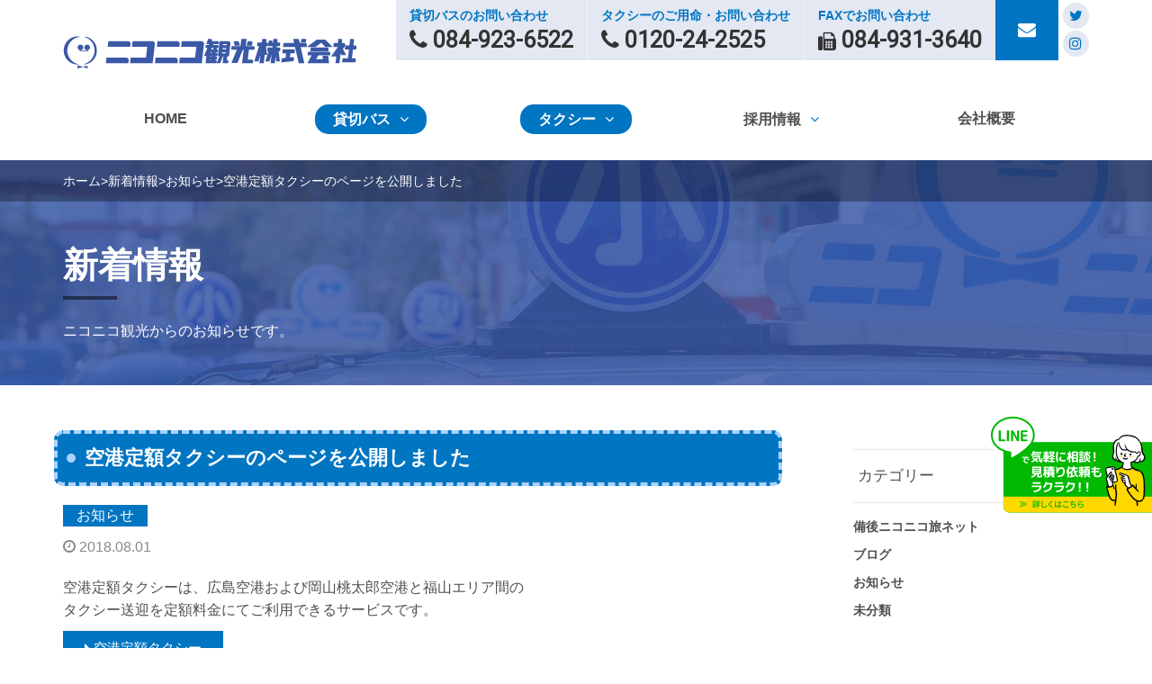

--- FILE ---
content_type: text/html; charset=UTF-8
request_url: https://niko-kan.co.jp/info/698/
body_size: 10798
content:
<!DOCTYPE html>
<html lang="ja">
<head>
<!-- Global site tag (gtag.js) - Google Analytics -->
<script async src="https://www.googletagmanager.com/gtag/js?id=G-VLX7Y7E79G"></script>
<script>
  window.dataLayer = window.dataLayer || [];
  function gtag(){dataLayer.push(arguments);}
  gtag('js', new Date());

  gtag('config', 'G-VLX7Y7E79G');
</script>
<meta charset="UTF-8" />
<meta http-equiv="X-UA-Compatible" content="IE=edge">
<meta name="viewport" content="width=device-width, initial-scale=1">
<link rel="pingback" href="https://niko-kan.co.jp/wpcms/xmlrpc.php" />
<meta name="format-detection" content="telephone=no">
<link href="https://fonts.googleapis.com/css?family=Roboto" rel="stylesheet">
<meta name='robots' content='index, follow, max-image-preview:large, max-snippet:-1, max-video-preview:-1' />
	<style>img:is([sizes="auto" i], [sizes^="auto," i]) { contain-intrinsic-size: 3000px 1500px }</style>
	
	<!-- This site is optimized with the Yoast SEO plugin v24.7 - https://yoast.com/wordpress/plugins/seo/ -->
	<title>空港定額タクシーのページを公開しました - ニコニコ観光 株式会社</title>
	<link rel="canonical" href="https://niko-kan.co.jp/info/698/" />
	<meta property="og:locale" content="ja_JP" />
	<meta property="og:type" content="article" />
	<meta property="og:title" content="空港定額タクシーのページを公開しました - ニコニコ観光 株式会社" />
	<meta property="og:description" content="空港定額タクシーは、広島空港および岡山桃太郎空港と福山エリア間の タクシー送迎を定額料金にてご利用できるサービスです。" />
	<meta property="og:url" content="https://niko-kan.co.jp/info/698/" />
	<meta property="og:site_name" content="ニコニコ観光 株式会社" />
	<meta property="article:published_time" content="2018-08-01T01:35:22+00:00" />
	<meta property="article:modified_time" content="2018-08-01T03:10:08+00:00" />
	<meta property="og:image" content="https://niko-kan.co.jp/wpcms/wp-content/uploads/2018/08/taxi_scene_10.jpg" />
	<meta property="og:image:width" content="500" />
	<meta property="og:image:height" content="333" />
	<meta property="og:image:type" content="image/jpeg" />
	<meta name="author" content="niko-kan_ldo" />
	<meta name="twitter:card" content="summary_large_image" />
	<script type="application/ld+json" class="yoast-schema-graph">{"@context":"https://schema.org","@graph":[{"@type":"WebPage","@id":"https://niko-kan.co.jp/info/698/","url":"https://niko-kan.co.jp/info/698/","name":"空港定額タクシーのページを公開しました - ニコニコ観光 株式会社","isPartOf":{"@id":"https://niko-kan.co.jp/#website"},"primaryImageOfPage":{"@id":"https://niko-kan.co.jp/info/698/#primaryimage"},"image":{"@id":"https://niko-kan.co.jp/info/698/#primaryimage"},"thumbnailUrl":"https://niko-kan.co.jp/wpcms/wp-content/uploads/2018/08/taxi_scene_10.jpg","datePublished":"2018-08-01T01:35:22+00:00","dateModified":"2018-08-01T03:10:08+00:00","author":{"@id":"https://niko-kan.co.jp/#/schema/person/4c4ad0ab2ba2d06db8c18b9b74faf217"},"breadcrumb":{"@id":"https://niko-kan.co.jp/info/698/#breadcrumb"},"inLanguage":"ja","potentialAction":[{"@type":"ReadAction","target":["https://niko-kan.co.jp/info/698/"]}]},{"@type":"ImageObject","inLanguage":"ja","@id":"https://niko-kan.co.jp/info/698/#primaryimage","url":"https://niko-kan.co.jp/wpcms/wp-content/uploads/2018/08/taxi_scene_10.jpg","contentUrl":"https://niko-kan.co.jp/wpcms/wp-content/uploads/2018/08/taxi_scene_10.jpg","width":500,"height":333},{"@type":"BreadcrumbList","@id":"https://niko-kan.co.jp/info/698/#breadcrumb","itemListElement":[{"@type":"ListItem","position":1,"name":"ホーム","item":"https://niko-kan.co.jp/"},{"@type":"ListItem","position":2,"name":"空港定額タクシーのページを公開しました"}]},{"@type":"WebSite","@id":"https://niko-kan.co.jp/#website","url":"https://niko-kan.co.jp/","name":"ニコニコ観光 株式会社","description":"福山駅から一番近い貸切バス・タクシー会社です。","potentialAction":[{"@type":"SearchAction","target":{"@type":"EntryPoint","urlTemplate":"https://niko-kan.co.jp/?s={search_term_string}"},"query-input":{"@type":"PropertyValueSpecification","valueRequired":true,"valueName":"search_term_string"}}],"inLanguage":"ja"},{"@type":"Person","@id":"https://niko-kan.co.jp/#/schema/person/4c4ad0ab2ba2d06db8c18b9b74faf217","name":"niko-kan_ldo","url":"https://niko-kan.co.jp/author/niko-kan_ldo/"}]}</script>
	<!-- / Yoast SEO plugin. -->


<link rel="alternate" type="application/rss+xml" title="ニコニコ観光 株式会社 &raquo; フィード" href="https://niko-kan.co.jp/feed/" />
<link rel="alternate" type="application/rss+xml" title="ニコニコ観光 株式会社 &raquo; コメントフィード" href="https://niko-kan.co.jp/comments/feed/" />
<script type="text/javascript">
/* <![CDATA[ */
window._wpemojiSettings = {"baseUrl":"https:\/\/s.w.org\/images\/core\/emoji\/15.0.3\/72x72\/","ext":".png","svgUrl":"https:\/\/s.w.org\/images\/core\/emoji\/15.0.3\/svg\/","svgExt":".svg","source":{"concatemoji":"https:\/\/niko-kan.co.jp\/wpcms\/wp-includes\/js\/wp-emoji-release.min.js?ver=6.7.2"}};
/*! This file is auto-generated */
!function(i,n){var o,s,e;function c(e){try{var t={supportTests:e,timestamp:(new Date).valueOf()};sessionStorage.setItem(o,JSON.stringify(t))}catch(e){}}function p(e,t,n){e.clearRect(0,0,e.canvas.width,e.canvas.height),e.fillText(t,0,0);var t=new Uint32Array(e.getImageData(0,0,e.canvas.width,e.canvas.height).data),r=(e.clearRect(0,0,e.canvas.width,e.canvas.height),e.fillText(n,0,0),new Uint32Array(e.getImageData(0,0,e.canvas.width,e.canvas.height).data));return t.every(function(e,t){return e===r[t]})}function u(e,t,n){switch(t){case"flag":return n(e,"\ud83c\udff3\ufe0f\u200d\u26a7\ufe0f","\ud83c\udff3\ufe0f\u200b\u26a7\ufe0f")?!1:!n(e,"\ud83c\uddfa\ud83c\uddf3","\ud83c\uddfa\u200b\ud83c\uddf3")&&!n(e,"\ud83c\udff4\udb40\udc67\udb40\udc62\udb40\udc65\udb40\udc6e\udb40\udc67\udb40\udc7f","\ud83c\udff4\u200b\udb40\udc67\u200b\udb40\udc62\u200b\udb40\udc65\u200b\udb40\udc6e\u200b\udb40\udc67\u200b\udb40\udc7f");case"emoji":return!n(e,"\ud83d\udc26\u200d\u2b1b","\ud83d\udc26\u200b\u2b1b")}return!1}function f(e,t,n){var r="undefined"!=typeof WorkerGlobalScope&&self instanceof WorkerGlobalScope?new OffscreenCanvas(300,150):i.createElement("canvas"),a=r.getContext("2d",{willReadFrequently:!0}),o=(a.textBaseline="top",a.font="600 32px Arial",{});return e.forEach(function(e){o[e]=t(a,e,n)}),o}function t(e){var t=i.createElement("script");t.src=e,t.defer=!0,i.head.appendChild(t)}"undefined"!=typeof Promise&&(o="wpEmojiSettingsSupports",s=["flag","emoji"],n.supports={everything:!0,everythingExceptFlag:!0},e=new Promise(function(e){i.addEventListener("DOMContentLoaded",e,{once:!0})}),new Promise(function(t){var n=function(){try{var e=JSON.parse(sessionStorage.getItem(o));if("object"==typeof e&&"number"==typeof e.timestamp&&(new Date).valueOf()<e.timestamp+604800&&"object"==typeof e.supportTests)return e.supportTests}catch(e){}return null}();if(!n){if("undefined"!=typeof Worker&&"undefined"!=typeof OffscreenCanvas&&"undefined"!=typeof URL&&URL.createObjectURL&&"undefined"!=typeof Blob)try{var e="postMessage("+f.toString()+"("+[JSON.stringify(s),u.toString(),p.toString()].join(",")+"));",r=new Blob([e],{type:"text/javascript"}),a=new Worker(URL.createObjectURL(r),{name:"wpTestEmojiSupports"});return void(a.onmessage=function(e){c(n=e.data),a.terminate(),t(n)})}catch(e){}c(n=f(s,u,p))}t(n)}).then(function(e){for(var t in e)n.supports[t]=e[t],n.supports.everything=n.supports.everything&&n.supports[t],"flag"!==t&&(n.supports.everythingExceptFlag=n.supports.everythingExceptFlag&&n.supports[t]);n.supports.everythingExceptFlag=n.supports.everythingExceptFlag&&!n.supports.flag,n.DOMReady=!1,n.readyCallback=function(){n.DOMReady=!0}}).then(function(){return e}).then(function(){var e;n.supports.everything||(n.readyCallback(),(e=n.source||{}).concatemoji?t(e.concatemoji):e.wpemoji&&e.twemoji&&(t(e.twemoji),t(e.wpemoji)))}))}((window,document),window._wpemojiSettings);
/* ]]> */
</script>
<link rel='stylesheet' id='sbi_styles-css' href='https://niko-kan.co.jp/wpcms/wp-content/plugins/instagram-feed/css/sbi-styles.min.css?ver=6.8.0' type='text/css' media='all' />
<style id='wp-emoji-styles-inline-css' type='text/css'>

	img.wp-smiley, img.emoji {
		display: inline !important;
		border: none !important;
		box-shadow: none !important;
		height: 1em !important;
		width: 1em !important;
		margin: 0 0.07em !important;
		vertical-align: -0.1em !important;
		background: none !important;
		padding: 0 !important;
	}
</style>
<link rel='stylesheet' id='wp-block-library-css' href='https://niko-kan.co.jp/wpcms/wp-includes/css/dist/block-library/style.min.css?ver=6.7.2' type='text/css' media='all' />
<style id='classic-theme-styles-inline-css' type='text/css'>
/*! This file is auto-generated */
.wp-block-button__link{color:#fff;background-color:#32373c;border-radius:9999px;box-shadow:none;text-decoration:none;padding:calc(.667em + 2px) calc(1.333em + 2px);font-size:1.125em}.wp-block-file__button{background:#32373c;color:#fff;text-decoration:none}
</style>
<style id='global-styles-inline-css' type='text/css'>
:root{--wp--preset--aspect-ratio--square: 1;--wp--preset--aspect-ratio--4-3: 4/3;--wp--preset--aspect-ratio--3-4: 3/4;--wp--preset--aspect-ratio--3-2: 3/2;--wp--preset--aspect-ratio--2-3: 2/3;--wp--preset--aspect-ratio--16-9: 16/9;--wp--preset--aspect-ratio--9-16: 9/16;--wp--preset--color--black: #000000;--wp--preset--color--cyan-bluish-gray: #abb8c3;--wp--preset--color--white: #ffffff;--wp--preset--color--pale-pink: #f78da7;--wp--preset--color--vivid-red: #cf2e2e;--wp--preset--color--luminous-vivid-orange: #ff6900;--wp--preset--color--luminous-vivid-amber: #fcb900;--wp--preset--color--light-green-cyan: #7bdcb5;--wp--preset--color--vivid-green-cyan: #00d084;--wp--preset--color--pale-cyan-blue: #8ed1fc;--wp--preset--color--vivid-cyan-blue: #0693e3;--wp--preset--color--vivid-purple: #9b51e0;--wp--preset--gradient--vivid-cyan-blue-to-vivid-purple: linear-gradient(135deg,rgba(6,147,227,1) 0%,rgb(155,81,224) 100%);--wp--preset--gradient--light-green-cyan-to-vivid-green-cyan: linear-gradient(135deg,rgb(122,220,180) 0%,rgb(0,208,130) 100%);--wp--preset--gradient--luminous-vivid-amber-to-luminous-vivid-orange: linear-gradient(135deg,rgba(252,185,0,1) 0%,rgba(255,105,0,1) 100%);--wp--preset--gradient--luminous-vivid-orange-to-vivid-red: linear-gradient(135deg,rgba(255,105,0,1) 0%,rgb(207,46,46) 100%);--wp--preset--gradient--very-light-gray-to-cyan-bluish-gray: linear-gradient(135deg,rgb(238,238,238) 0%,rgb(169,184,195) 100%);--wp--preset--gradient--cool-to-warm-spectrum: linear-gradient(135deg,rgb(74,234,220) 0%,rgb(151,120,209) 20%,rgb(207,42,186) 40%,rgb(238,44,130) 60%,rgb(251,105,98) 80%,rgb(254,248,76) 100%);--wp--preset--gradient--blush-light-purple: linear-gradient(135deg,rgb(255,206,236) 0%,rgb(152,150,240) 100%);--wp--preset--gradient--blush-bordeaux: linear-gradient(135deg,rgb(254,205,165) 0%,rgb(254,45,45) 50%,rgb(107,0,62) 100%);--wp--preset--gradient--luminous-dusk: linear-gradient(135deg,rgb(255,203,112) 0%,rgb(199,81,192) 50%,rgb(65,88,208) 100%);--wp--preset--gradient--pale-ocean: linear-gradient(135deg,rgb(255,245,203) 0%,rgb(182,227,212) 50%,rgb(51,167,181) 100%);--wp--preset--gradient--electric-grass: linear-gradient(135deg,rgb(202,248,128) 0%,rgb(113,206,126) 100%);--wp--preset--gradient--midnight: linear-gradient(135deg,rgb(2,3,129) 0%,rgb(40,116,252) 100%);--wp--preset--font-size--small: 13px;--wp--preset--font-size--medium: 20px;--wp--preset--font-size--large: 36px;--wp--preset--font-size--x-large: 42px;--wp--preset--spacing--20: 0.44rem;--wp--preset--spacing--30: 0.67rem;--wp--preset--spacing--40: 1rem;--wp--preset--spacing--50: 1.5rem;--wp--preset--spacing--60: 2.25rem;--wp--preset--spacing--70: 3.38rem;--wp--preset--spacing--80: 5.06rem;--wp--preset--shadow--natural: 6px 6px 9px rgba(0, 0, 0, 0.2);--wp--preset--shadow--deep: 12px 12px 50px rgba(0, 0, 0, 0.4);--wp--preset--shadow--sharp: 6px 6px 0px rgba(0, 0, 0, 0.2);--wp--preset--shadow--outlined: 6px 6px 0px -3px rgba(255, 255, 255, 1), 6px 6px rgba(0, 0, 0, 1);--wp--preset--shadow--crisp: 6px 6px 0px rgba(0, 0, 0, 1);}:where(.is-layout-flex){gap: 0.5em;}:where(.is-layout-grid){gap: 0.5em;}body .is-layout-flex{display: flex;}.is-layout-flex{flex-wrap: wrap;align-items: center;}.is-layout-flex > :is(*, div){margin: 0;}body .is-layout-grid{display: grid;}.is-layout-grid > :is(*, div){margin: 0;}:where(.wp-block-columns.is-layout-flex){gap: 2em;}:where(.wp-block-columns.is-layout-grid){gap: 2em;}:where(.wp-block-post-template.is-layout-flex){gap: 1.25em;}:where(.wp-block-post-template.is-layout-grid){gap: 1.25em;}.has-black-color{color: var(--wp--preset--color--black) !important;}.has-cyan-bluish-gray-color{color: var(--wp--preset--color--cyan-bluish-gray) !important;}.has-white-color{color: var(--wp--preset--color--white) !important;}.has-pale-pink-color{color: var(--wp--preset--color--pale-pink) !important;}.has-vivid-red-color{color: var(--wp--preset--color--vivid-red) !important;}.has-luminous-vivid-orange-color{color: var(--wp--preset--color--luminous-vivid-orange) !important;}.has-luminous-vivid-amber-color{color: var(--wp--preset--color--luminous-vivid-amber) !important;}.has-light-green-cyan-color{color: var(--wp--preset--color--light-green-cyan) !important;}.has-vivid-green-cyan-color{color: var(--wp--preset--color--vivid-green-cyan) !important;}.has-pale-cyan-blue-color{color: var(--wp--preset--color--pale-cyan-blue) !important;}.has-vivid-cyan-blue-color{color: var(--wp--preset--color--vivid-cyan-blue) !important;}.has-vivid-purple-color{color: var(--wp--preset--color--vivid-purple) !important;}.has-black-background-color{background-color: var(--wp--preset--color--black) !important;}.has-cyan-bluish-gray-background-color{background-color: var(--wp--preset--color--cyan-bluish-gray) !important;}.has-white-background-color{background-color: var(--wp--preset--color--white) !important;}.has-pale-pink-background-color{background-color: var(--wp--preset--color--pale-pink) !important;}.has-vivid-red-background-color{background-color: var(--wp--preset--color--vivid-red) !important;}.has-luminous-vivid-orange-background-color{background-color: var(--wp--preset--color--luminous-vivid-orange) !important;}.has-luminous-vivid-amber-background-color{background-color: var(--wp--preset--color--luminous-vivid-amber) !important;}.has-light-green-cyan-background-color{background-color: var(--wp--preset--color--light-green-cyan) !important;}.has-vivid-green-cyan-background-color{background-color: var(--wp--preset--color--vivid-green-cyan) !important;}.has-pale-cyan-blue-background-color{background-color: var(--wp--preset--color--pale-cyan-blue) !important;}.has-vivid-cyan-blue-background-color{background-color: var(--wp--preset--color--vivid-cyan-blue) !important;}.has-vivid-purple-background-color{background-color: var(--wp--preset--color--vivid-purple) !important;}.has-black-border-color{border-color: var(--wp--preset--color--black) !important;}.has-cyan-bluish-gray-border-color{border-color: var(--wp--preset--color--cyan-bluish-gray) !important;}.has-white-border-color{border-color: var(--wp--preset--color--white) !important;}.has-pale-pink-border-color{border-color: var(--wp--preset--color--pale-pink) !important;}.has-vivid-red-border-color{border-color: var(--wp--preset--color--vivid-red) !important;}.has-luminous-vivid-orange-border-color{border-color: var(--wp--preset--color--luminous-vivid-orange) !important;}.has-luminous-vivid-amber-border-color{border-color: var(--wp--preset--color--luminous-vivid-amber) !important;}.has-light-green-cyan-border-color{border-color: var(--wp--preset--color--light-green-cyan) !important;}.has-vivid-green-cyan-border-color{border-color: var(--wp--preset--color--vivid-green-cyan) !important;}.has-pale-cyan-blue-border-color{border-color: var(--wp--preset--color--pale-cyan-blue) !important;}.has-vivid-cyan-blue-border-color{border-color: var(--wp--preset--color--vivid-cyan-blue) !important;}.has-vivid-purple-border-color{border-color: var(--wp--preset--color--vivid-purple) !important;}.has-vivid-cyan-blue-to-vivid-purple-gradient-background{background: var(--wp--preset--gradient--vivid-cyan-blue-to-vivid-purple) !important;}.has-light-green-cyan-to-vivid-green-cyan-gradient-background{background: var(--wp--preset--gradient--light-green-cyan-to-vivid-green-cyan) !important;}.has-luminous-vivid-amber-to-luminous-vivid-orange-gradient-background{background: var(--wp--preset--gradient--luminous-vivid-amber-to-luminous-vivid-orange) !important;}.has-luminous-vivid-orange-to-vivid-red-gradient-background{background: var(--wp--preset--gradient--luminous-vivid-orange-to-vivid-red) !important;}.has-very-light-gray-to-cyan-bluish-gray-gradient-background{background: var(--wp--preset--gradient--very-light-gray-to-cyan-bluish-gray) !important;}.has-cool-to-warm-spectrum-gradient-background{background: var(--wp--preset--gradient--cool-to-warm-spectrum) !important;}.has-blush-light-purple-gradient-background{background: var(--wp--preset--gradient--blush-light-purple) !important;}.has-blush-bordeaux-gradient-background{background: var(--wp--preset--gradient--blush-bordeaux) !important;}.has-luminous-dusk-gradient-background{background: var(--wp--preset--gradient--luminous-dusk) !important;}.has-pale-ocean-gradient-background{background: var(--wp--preset--gradient--pale-ocean) !important;}.has-electric-grass-gradient-background{background: var(--wp--preset--gradient--electric-grass) !important;}.has-midnight-gradient-background{background: var(--wp--preset--gradient--midnight) !important;}.has-small-font-size{font-size: var(--wp--preset--font-size--small) !important;}.has-medium-font-size{font-size: var(--wp--preset--font-size--medium) !important;}.has-large-font-size{font-size: var(--wp--preset--font-size--large) !important;}.has-x-large-font-size{font-size: var(--wp--preset--font-size--x-large) !important;}
:where(.wp-block-post-template.is-layout-flex){gap: 1.25em;}:where(.wp-block-post-template.is-layout-grid){gap: 1.25em;}
:where(.wp-block-columns.is-layout-flex){gap: 2em;}:where(.wp-block-columns.is-layout-grid){gap: 2em;}
:root :where(.wp-block-pullquote){font-size: 1.5em;line-height: 1.6;}
</style>
<link rel='stylesheet' id='contact-form-7-css' href='https://niko-kan.co.jp/wpcms/wp-content/plugins/contact-form-7/includes/css/styles.css?ver=6.0.5' type='text/css' media='all' />
<link rel='stylesheet' id='bootstrap-css' href='https://niko-kan.co.jp/wpcms/wp-content/themes/niko-kan/bootstrap/css/bootstrap-compact.css' type='text/css' media='all' />
<link rel='stylesheet' id='shortcode-css' href='https://niko-kan.co.jp/wpcms/wp-content/themes/niko-kan/css/shortcode.css' type='text/css' media='all' />
<link rel='stylesheet' id='font-awesome-css' href='https://niko-kan.co.jp/wpcms/wp-content/themes/niko-kan/font-awesome-4.7.0/css/font-awesome.min.css?ver=4.7.0' type='text/css' media='all' />
<link rel='stylesheet' id='niko-kan-css' href='https://niko-kan.co.jp/wpcms/wp-content/themes/niko-kan/css/niko-kan.css?ver=1.01' type='text/css' media='all' />
<link rel='stylesheet' id='bxslider-css' href='https://niko-kan.co.jp/wpcms/wp-content/themes/niko-kan/js/jquery.bxslider/jquery.bxslider.css' type='text/css' media='all' />
<link rel='stylesheet' id='wp-pagenavi-css' href='https://niko-kan.co.jp/wpcms/wp-content/plugins/wp-pagenavi/pagenavi-css.css?ver=2.70' type='text/css' media='all' />
<script type="text/javascript" src="https://niko-kan.co.jp/wpcms/wp-includes/js/jquery/jquery.min.js?ver=3.7.1" id="jquery-core-js"></script>
<script type="text/javascript" src="https://niko-kan.co.jp/wpcms/wp-includes/js/jquery/jquery-migrate.min.js?ver=3.4.1" id="jquery-migrate-js"></script>
<script type="text/javascript" src="https://niko-kan.co.jp/wpcms/wp-content/themes/niko-kan/js/jquery.galapagos.js?ver=1.1" id="jquery_galapagos-js"></script>
<script type="text/javascript" src="https://niko-kan.co.jp/wpcms/wp-content/themes/niko-kan/js/jquery.smoothScroll.js?ver=0.3.4" id="jquery_smoothScroll-js"></script>
<script type="text/javascript" src="https://niko-kan.co.jp/wpcms/wp-content/themes/niko-kan/js/jquery.tile.js/jquery.tile.min.js?ver=1.0" id="jquery_tile-js"></script>
<script type="text/javascript" src="https://niko-kan.co.jp/wpcms/wp-content/themes/niko-kan/js/footerFixed.js?ver=1.0" id="footerFixed.js-js"></script>
<script type="text/javascript" src="https://niko-kan.co.jp/wpcms/wp-content/themes/niko-kan/js/jquery.niko-kan.js?ver=20200204" id="jquery_niko-kan-js"></script>
<script type="text/javascript" src="https://niko-kan.co.jp/wpcms/wp-content/themes/niko-kan/js/jquery.bxslider/jquery.bxslider.min.js?ver=4.1" id="bxslider-js"></script>
<link rel="https://api.w.org/" href="https://niko-kan.co.jp/wp-json/" /><link rel="alternate" title="JSON" type="application/json" href="https://niko-kan.co.jp/wp-json/wp/v2/posts/698" /><link rel='shortlink' href='https://niko-kan.co.jp/?p=698' />
<link rel="alternate" title="oEmbed (JSON)" type="application/json+oembed" href="https://niko-kan.co.jp/wp-json/oembed/1.0/embed?url=https%3A%2F%2Fniko-kan.co.jp%2Finfo%2F698%2F" />
<link rel="alternate" title="oEmbed (XML)" type="text/xml+oembed" href="https://niko-kan.co.jp/wp-json/oembed/1.0/embed?url=https%3A%2F%2Fniko-kan.co.jp%2Finfo%2F698%2F&#038;format=xml" />
<!-- Google Analytics -->
<script>
(function(i,s,o,g,r,a,m){i['GoogleAnalyticsObject']=r;i[r]=i[r]||function(){
(i[r].q=i[r].q||[]).push(arguments)},i[r].l=1*new Date();a=s.createElement(o),
m=s.getElementsByTagName(o)[0];a.async=1;a.src=g;m.parentNode.insertBefore(a,m)
})(window,document,'script','https://www.google-analytics.com/analytics.js','ga');

ga('create', 'UA-7528867-56', 'auto');
ga('send', 'pageview');
</script>
<!-- End Google Analytics --><link rel="Shortcut Icon" type="image/x-icon" href="//niko-kan.co.jp/wpcms/wp-content/themes/niko-kan/favicon.ico" />
<style type="text/css">.broken_link, a.broken_link {
	text-decoration: line-through;
}</style>	<!-- HTML5 Shim and Respond.js IE8 support of HTML5 elements and media queries -->
<!-- WARNING: Respond.js doesn't work if you view the page via file:// -->
<!--[if lt IE 9]>
      <script src="https://oss.maxcdn.com/libs/html5shiv/3.7.0/html5shiv.js"></script>
      <script src="https://oss.maxcdn.com/libs/respond.js/1.4.2/respond.min.js"></script>
      <script>document.createElement('video');</script>
    <![endif]-->
</head>
<body class="post-template-default single single-post postid-698 single-format-standard menu-primary-count-5">
	
<div class="lineBt"><a href="/line"><img src="/wpcms/wp-content/uploads/2021/10/lineBt.png" alt="公式LINE-気軽に相談！見積り依頼もラクラク！！"></a></div>	

<div id="page">
<header id="header" class="clearfix hidden-xs hidden-sm">
	<div class="container">
		<div id="sp-menu" class="visible-xs pointer"><span class="bar"></span><span class="bar"></span><span class="bar"></span></div>
		<div id="logo-wrap">									<div class="logo"><a href="https://niko-kan.co.jp/"><img src="https://niko-kan.co.jp/wpcms/wp-content/themes/niko-kan/img/logo.png" alt="ニコニコ観光 株式会社" /></a></div>
					</div>
		<div class="pull-right hidden-xs hidden-sm">
			<div class="contact-table">
				<div class="contact-bus">
					<div class="title">貸切バスのお問い合わせ</div>
					<div class="tel fontRo"><span class="fa fa-phone"></span> 084-923-6522</div>
				</div>
				<div class="contact-taxi">
					<div class="title">タクシーのご用命・お問い合わせ</div>
					<div class="tel fontRo"><span class="fa fa-phone"></span> 0120-24-2525</div>
				</div>
				<div class="contact-fax">
					<div class="title">FAXでお問い合わせ</div>
					<div class="tel fontRo"><span class="fa fa-fax"></span> 084-931-3640</div>
				</div>
				<a class="contact-form" href="https://niko-kan.co.jp/contact/">
										<div class="icon"><span class="fa fa-envelope"></span></div>			
				</a>
				<div class="contact-sns">
					<div class="twitter">
						<a href="https://twitter.com/nikoniko_kankou" target="_blank"><span class="fa fa-twitter"></span></a>
					</div>
					<div class="instagram">
						<a href="https://www.instagram.com/nikoniko_kankou" target="_blank"><span class="fa fa-instagram"></span></a>
					</div>
				</div>
			</div>
		</div>
	</div>
</header>
<div id="primary-nav" class="hidden-xs hidden-sm">
	<div class="container">
		<div id="primary-nav-collapse">
			<nav class="menu-%e3%82%b0%e3%83%ad%e3%83%bc%e3%83%90%e3%83%ab%e3%83%8a%e3%83%93-container"><ul id="menu-%e3%82%b0%e3%83%ad%e3%83%bc%e3%83%90%e3%83%ab%e3%83%8a%e3%83%93-1" class="menu list-unstyled clearfix"><li class="menu-item menu-item-type-post_type menu-item-object-page menu-item-home menu-item-350"><span class="wrap"><a href="https://niko-kan.co.jp/"><span class="link-before">HOME</span></a></span></li>
<li class="business menu-item menu-item-type-post_type menu-item-object-page menu-item-has-children menu-item-356"><span class="wrap"><a href="https://niko-kan.co.jp/bus/"><span class="link-before">貸切バス</span></a></span>
<ul class="sub-menu">
	<li id="menu-item-881" class="menu-item menu-item-type-post_type menu-item-object-page menu-item-881"><span class="wrap"><a href="https://niko-kan.co.jp/bus/"><span class="link-before">貸切バス</span></a></span></li>
	<li id="menu-item-879" class="menu-item menu-item-type-post_type menu-item-object-page menu-item-879"><span class="wrap"><a href="https://niko-kan.co.jp/bus/bus-estimate/"><span class="link-before">貸切バス見積り依頼</span></a></span></li>
	<li id="menu-item-880" class="menu-item menu-item-type-post_type menu-item-object-page menu-item-880"><span class="wrap"><a href="https://niko-kan.co.jp/bus/staff/"><span class="link-before">スタッフ紹介</span></a></span></li>
</ul>
</li>
<li class="business menu-item menu-item-type-post_type menu-item-object-page menu-item-has-children menu-item-357"><span class="wrap"><a href="https://niko-kan.co.jp/taxi/"><span class="link-before">タクシー</span></a></span>
<ul class="sub-menu">
	<li id="menu-item-681" class="menu-item menu-item-type-post_type menu-item-object-page menu-item-681"><span class="wrap"><a href="https://niko-kan.co.jp/taxi/"><span class="link-before">ニコニコタクシー</span></a></span></li>
	<li id="menu-item-682" class="menu-item menu-item-type-post_type menu-item-object-page menu-item-682"><span class="wrap"><a href="https://niko-kan.co.jp/taxi/airport/"><span class="link-before">空港定額タクシー</span></a></span></li>
	<li id="menu-item-984" class="menu-item menu-item-type-post_type menu-item-object-page menu-item-984"><span class="wrap"><a href="https://niko-kan.co.jp/taxi/golf/"><span class="link-before">ゴルフ場送迎</span></a></span></li>
</ul>
</li>
<li class="menu-item menu-item-type-post_type menu-item-object-page menu-item-has-children menu-item-352"><span class="wrap"><a href="https://niko-kan.co.jp/recruit/taxi/"><span class="link-before">採用情報</span></a></span>
<ul class="sub-menu">
	<li id="menu-item-502" class="menu-item menu-item-type-post_type menu-item-object-page menu-item-502"><span class="wrap"><a href="https://niko-kan.co.jp/recruit/taxi/"><span class="link-before">タクシー乗務員</span></a></span></li>
	<li id="menu-item-503" class="menu-item menu-item-type-post_type menu-item-object-page menu-item-503"><span class="wrap"><a href="https://niko-kan.co.jp/recruit/taxi-part/"><span class="link-before">タクシー乗務員（短時間）</span></a></span></li>
	<li id="menu-item-504" class="menu-item menu-item-type-post_type menu-item-object-page menu-item-504"><span class="wrap"><a href="https://niko-kan.co.jp/recruit/bus/"><span class="link-before">バス乗務員</span></a></span></li>
	<li id="menu-item-505" class="menu-item menu-item-type-post_type menu-item-object-page menu-item-505"><span class="wrap"><a href="https://niko-kan.co.jp/recruit/bus-part/"><span class="link-before">バス乗務員（短時間）</span></a></span></li>
	<li id="menu-item-506" class="menu-item menu-item-type-post_type menu-item-object-page menu-item-506"><span class="wrap"><a href="https://niko-kan.co.jp/recruit/operator/"><span class="link-before">無線オペレーター</span></a></span></li>
	<li id="menu-item-507" class="menu-item menu-item-type-post_type menu-item-object-page menu-item-507"><span class="wrap"><a href="https://niko-kan.co.jp/recruit/woman/"><span class="link-before">女性タクシー乗務員募集</span></a></span></li>
	<li id="menu-item-309" class="menu-item menu-item-type-post_type menu-item-object-page menu-item-309"><span class="wrap"><a href="https://niko-kan.co.jp/recruit/anytime/"><span class="link-before">無料いつでも説明会</span></a></span></li>
</ul>
</li>
<li class="menu-item menu-item-type-post_type menu-item-object-page menu-item-362"><span class="wrap"><a href="https://niko-kan.co.jp/outline/"><span class="link-before">会社概要</span></a></span></li>
</ul></nav>		</div>
	</div>
</div>
<div id="header-xs" class="visible-xs visible-sm">
	<div id="header-xs-bar">
		<div id="hamburger"><span class="fa fa-bars"></span><span class="fa fa-close"></span><span class="name">メニュー</span><span class="name-close">閉じる</span></div>
		<div class="logo-xs"><a href="https://niko-kan.co.jp"><img src="https://niko-kan.co.jp/wpcms/wp-content/themes/niko-kan/img/logo.png" alt="ニコニコ観光 株式会社" class="img-responsive" /></a></div>
	</div>
	<div id="xs-nav">
		<nav>
		<div class="menu-%e3%82%b0%e3%83%ad%e3%83%bc%e3%83%90%e3%83%ab%e3%83%8a%e3%83%93-container"><ul id="menu-%e3%82%b0%e3%83%ad%e3%83%bc%e3%83%90%e3%83%ab%e3%83%8a%e3%83%93-2" class="menu list-unstyled clearfix"><li class="menu-item menu-item-type-post_type menu-item-object-page menu-item-home menu-item-350"><span class="wrap"><a href="https://niko-kan.co.jp/"><span class="link-before">HOME</span></a></span></li>
<li class="business menu-item menu-item-type-post_type menu-item-object-page menu-item-has-children menu-item-356"><span class="wrap"><a href="https://niko-kan.co.jp/bus/"><span class="link-before">貸切バス</span></a></span>
<ul class="sub-menu">
	<li class="menu-item menu-item-type-post_type menu-item-object-page menu-item-881"><span class="wrap"><a href="https://niko-kan.co.jp/bus/"><span class="link-before">貸切バス</span></a></span></li>
	<li class="menu-item menu-item-type-post_type menu-item-object-page menu-item-879"><span class="wrap"><a href="https://niko-kan.co.jp/bus/bus-estimate/"><span class="link-before">貸切バス見積り依頼</span></a></span></li>
	<li class="menu-item menu-item-type-post_type menu-item-object-page menu-item-880"><span class="wrap"><a href="https://niko-kan.co.jp/bus/staff/"><span class="link-before">スタッフ紹介</span></a></span></li>
</ul>
</li>
<li class="business menu-item menu-item-type-post_type menu-item-object-page menu-item-has-children menu-item-357"><span class="wrap"><a href="https://niko-kan.co.jp/taxi/"><span class="link-before">タクシー</span></a></span>
<ul class="sub-menu">
	<li class="menu-item menu-item-type-post_type menu-item-object-page menu-item-681"><span class="wrap"><a href="https://niko-kan.co.jp/taxi/"><span class="link-before">ニコニコタクシー</span></a></span></li>
	<li class="menu-item menu-item-type-post_type menu-item-object-page menu-item-682"><span class="wrap"><a href="https://niko-kan.co.jp/taxi/airport/"><span class="link-before">空港定額タクシー</span></a></span></li>
	<li class="menu-item menu-item-type-post_type menu-item-object-page menu-item-984"><span class="wrap"><a href="https://niko-kan.co.jp/taxi/golf/"><span class="link-before">ゴルフ場送迎</span></a></span></li>
</ul>
</li>
<li class="menu-item menu-item-type-post_type menu-item-object-page menu-item-has-children menu-item-352"><span class="wrap"><a href="https://niko-kan.co.jp/recruit/taxi/"><span class="link-before">採用情報</span></a></span>
<ul class="sub-menu">
	<li class="menu-item menu-item-type-post_type menu-item-object-page menu-item-502"><span class="wrap"><a href="https://niko-kan.co.jp/recruit/taxi/"><span class="link-before">タクシー乗務員</span></a></span></li>
	<li class="menu-item menu-item-type-post_type menu-item-object-page menu-item-503"><span class="wrap"><a href="https://niko-kan.co.jp/recruit/taxi-part/"><span class="link-before">タクシー乗務員（短時間）</span></a></span></li>
	<li class="menu-item menu-item-type-post_type menu-item-object-page menu-item-504"><span class="wrap"><a href="https://niko-kan.co.jp/recruit/bus/"><span class="link-before">バス乗務員</span></a></span></li>
	<li class="menu-item menu-item-type-post_type menu-item-object-page menu-item-505"><span class="wrap"><a href="https://niko-kan.co.jp/recruit/bus-part/"><span class="link-before">バス乗務員（短時間）</span></a></span></li>
	<li class="menu-item menu-item-type-post_type menu-item-object-page menu-item-506"><span class="wrap"><a href="https://niko-kan.co.jp/recruit/operator/"><span class="link-before">無線オペレーター</span></a></span></li>
	<li class="menu-item menu-item-type-post_type menu-item-object-page menu-item-507"><span class="wrap"><a href="https://niko-kan.co.jp/recruit/woman/"><span class="link-before">女性タクシー乗務員募集</span></a></span></li>
	<li class="menu-item menu-item-type-post_type menu-item-object-page menu-item-309"><span class="wrap"><a href="https://niko-kan.co.jp/recruit/anytime/"><span class="link-before">無料いつでも説明会</span></a></span></li>
</ul>
</li>
<li class="menu-item menu-item-type-post_type menu-item-object-page menu-item-362"><span class="wrap"><a href="https://niko-kan.co.jp/outline/"><span class="link-before">会社概要</span></a></span></li>
</ul></div>		<div id="xs-nav-sns">
			<div class="twitter">
				<a href="https://twitter.com/nikoniko_kankou" target="_blank"><span class="fa fa-twitter"></span></a>
			</div>
			<div class="instagram">
				<a href="https://www.instagram.com/nikoniko_kankou" target="_blank"><span class="fa fa-instagram"></span></a>
			</div>		
		</div>
		<div id="xs-nav-contact">
			<div class="contact-inner">
				<div class="title">貸切バスのお問い合わせ</div>
				<div class="tel-wrap tel-event"><span class="sc-tel"><a href="tel:0849236522"><span class="fa fa-phone"></span> 084-923-6522</a></span></div>
				<div class="form-btn">
					<a href="https://niko-kan.co.jp/bus/bus-estimate/#form" class="btn btn-default">フォームでお見積り</a>
				</div>
				<div class="gps-spacer" style="height:20px;"></div>
				<div class="title">タクシーのご用命・お問い合わせ</div>
				<div class="tel-wrap tel-event"><span class="sc-tel"><a href="tel:0120242525"><span class="fa fa-phone"></span> 0120-24-2525</a></span></div>
				<div class="title">ＦＡＸでのお問い合わせ</div>
				<div class="tel-wrap fax"><div class="inner"><span class="sc-icon fa fa-fax"></span> 084-931-3640</div></div>
				<div class="form-btn">
					<a href="https://niko-kan.co.jp/contact/" class="btn btn-default">フォームで問合せ</a>
				</div>
			</div>
		</div>
		</nav>
	</div>
</div>




<div id="content-header" style="background-image: url(https://niko-kan.co.jp/wpcms/wp-content/themes/niko-kan/img/page_title/taxi.jpg);">
	<div id="breadcrumbs">
		<div class="container">
			<div class="breadcrumbs clearfix">
				<ul class="list-unstyled"><li><a href="https://niko-kan.co.jp">ホーム</a></li><li><span class="split">&gt;</span><a href="https://niko-kan.co.jp/all/">新着情報</a></li><li><span class="split">&gt;</span><a href="https://niko-kan.co.jp/category/info/">お知らせ</a><span class="split">&gt;</span>空港定額タクシーのページを公開しました</li></ul>			</div>
		</div>
	</div>
	<div class="container">
		<h1 class="heading">新着情報</h1>
		<div class="content-header-lead">ニコニコ観光からのお知らせです。</div>
	</div>
</div>
<div id="main" class="clearfix">
	<div class="container">
		<div class="row">
			<div id="content" class="clearfix">
				<div id="content-inner-header"></div>
				<div id="content-inner">
					<div class="content-content">
						<div class="content-empty-element"></div>
					</div>
															<div class="post-698 post type-post status-publish format-standard has-post-thumbnail hentry category-info">
<article id="post-698" class="post-698 post type-post status-publish format-standard has-post-thumbnail hentry category-info">
	<div  class="post-content content-content clearfix">
		<div class="title-wrap">
			<div class="content-empty-element"></div>
			<h1 class="heading heading-level-2">
				<span class="heading-inner">空港定額タクシーのページを公開しました</span>
			</h1>
			<div class="cat"><a href="https://niko-kan.co.jp/category/info/">お知らせ</a></div>
			<div class="time"><span class="fa fa-clock-o"></span> 2018.08.01</div>
					</div>
		<p>空港定額タクシーは、広島空港および岡山桃太郎空港と福山エリア間の<br />
タクシー送迎を定額料金にてご利用できるサービスです。</p>
<p><a href="https://niko-kan.co.jp/taxi/airport/" class="btn   btn-default">空港定額タクシー</a></p>	</div>
</article>
					</div><!-- #post-* -->
																<div class="post-nav clearfix">
		<div class="alignleft"><a href="https://niko-kan.co.jp/info/632/" rel="prev">タクシー、貸切タクシーのよくある質問を追加しました</a></div>
		<div class="alignright"><a href="https://niko-kan.co.jp/info/743/" rel="next">２０１９年１月１日の臨時休業について</a></div>
	</div>
									</div><!-- #content-inner -->
				<div id="content-inner-footer"></div>
			</div><!-- #content -->
					<div id="sidebar" class="clearfix">
													<div class="widget-container post-widget-area">
					<div id="categories-3" class="widget widget_categories"><div class="widget-inner-header"></div><div class="widget-inner"><h2 class="widget-title"><span class="widget-title-inner">カテゴリー</span></h2>
			<ul>
					<li class="cat-item cat-item-15"><a href="https://niko-kan.co.jp/category/nikoniko-tabi/"><span>備後ニコニコ旅ネット</span></a>
</li>
	<li class="cat-item cat-item-3"><a href="https://niko-kan.co.jp/category/niko-log/"><span>ブログ</span></a>
</li>
	<li class="cat-item cat-item-2"><a href="https://niko-kan.co.jp/category/info/"><span>お知らせ</span></a>
</li>
	<li class="cat-item cat-item-1"><a href="https://niko-kan.co.jp/category/%e6%9c%aa%e5%88%86%e9%a1%9e/"><span>未分類</span></a>
</li>
			</ul>

			</div><div class="widget-inner-footer"></div></div><div id="archives-3" class="widget widget_archive"><div class="widget-inner-header"></div><div class="widget-inner"><h2 class="widget-title"><span class="widget-title-inner">アーカイブ</span></h2>
			<ul>
					<li><a href="https://niko-kan.co.jp/date/2025/12/"><span>2025年12月</span></a></li>
	<li><a href="https://niko-kan.co.jp/date/2025/11/"><span>2025年11月</span></a></li>
	<li><a href="https://niko-kan.co.jp/date/2025/10/"><span>2025年10月</span></a></li>
	<li><a href="https://niko-kan.co.jp/date/2025/09/"><span>2025年9月</span></a></li>
	<li><a href="https://niko-kan.co.jp/date/2025/03/"><span>2025年3月</span></a></li>
	<li><a href="https://niko-kan.co.jp/date/2024/12/"><span>2024年12月</span></a></li>
	<li><a href="https://niko-kan.co.jp/date/2024/10/"><span>2024年10月</span></a></li>
	<li><a href="https://niko-kan.co.jp/date/2024/08/"><span>2024年8月</span></a></li>
	<li><a href="https://niko-kan.co.jp/date/2024/05/"><span>2024年5月</span></a></li>
	<li><a href="https://niko-kan.co.jp/date/2024/04/"><span>2024年4月</span></a></li>
	<li><a href="https://niko-kan.co.jp/date/2024/03/"><span>2024年3月</span></a></li>
	<li><a href="https://niko-kan.co.jp/date/2024/02/"><span>2024年2月</span></a></li>
	<li><a href="https://niko-kan.co.jp/date/2023/06/"><span>2023年6月</span></a></li>
	<li><a href="https://niko-kan.co.jp/date/2023/04/"><span>2023年4月</span></a></li>
	<li><a href="https://niko-kan.co.jp/date/2023/03/"><span>2023年3月</span></a></li>
	<li><a href="https://niko-kan.co.jp/date/2022/12/"><span>2022年12月</span></a></li>
	<li><a href="https://niko-kan.co.jp/date/2022/10/"><span>2022年10月</span></a></li>
	<li><a href="https://niko-kan.co.jp/date/2022/09/"><span>2022年9月</span></a></li>
	<li><a href="https://niko-kan.co.jp/date/2022/07/"><span>2022年7月</span></a></li>
	<li><a href="https://niko-kan.co.jp/date/2022/06/"><span>2022年6月</span></a></li>
	<li><a href="https://niko-kan.co.jp/date/2022/05/"><span>2022年5月</span></a></li>
	<li><a href="https://niko-kan.co.jp/date/2022/04/"><span>2022年4月</span></a></li>
	<li><a href="https://niko-kan.co.jp/date/2022/01/"><span>2022年1月</span></a></li>
	<li><a href="https://niko-kan.co.jp/date/2021/12/"><span>2021年12月</span></a></li>
	<li><a href="https://niko-kan.co.jp/date/2021/11/"><span>2021年11月</span></a></li>
	<li><a href="https://niko-kan.co.jp/date/2021/08/"><span>2021年8月</span></a></li>
	<li><a href="https://niko-kan.co.jp/date/2021/07/"><span>2021年7月</span></a></li>
	<li><a href="https://niko-kan.co.jp/date/2021/04/"><span>2021年4月</span></a></li>
	<li><a href="https://niko-kan.co.jp/date/2020/12/"><span>2020年12月</span></a></li>
	<li><a href="https://niko-kan.co.jp/date/2020/11/"><span>2020年11月</span></a></li>
	<li><a href="https://niko-kan.co.jp/date/2020/05/"><span>2020年5月</span></a></li>
	<li><a href="https://niko-kan.co.jp/date/2020/04/"><span>2020年4月</span></a></li>
	<li><a href="https://niko-kan.co.jp/date/2020/01/"><span>2020年1月</span></a></li>
	<li><a href="https://niko-kan.co.jp/date/2019/12/"><span>2019年12月</span></a></li>
	<li><a href="https://niko-kan.co.jp/date/2019/09/"><span>2019年9月</span></a></li>
	<li><a href="https://niko-kan.co.jp/date/2019/03/"><span>2019年3月</span></a></li>
	<li><a href="https://niko-kan.co.jp/date/2018/12/"><span>2018年12月</span></a></li>
	<li><a href="https://niko-kan.co.jp/date/2018/08/"><span>2018年8月</span></a></li>
	<li><a href="https://niko-kan.co.jp/date/2018/07/"><span>2018年7月</span></a></li>
	<li><a href="https://niko-kan.co.jp/date/2018/04/"><span>2018年4月</span></a></li>
			</ul>

			</div><div class="widget-inner-footer"></div></div>			</div>
																									</div>
		</div><!-- .row -->
	</div><!-- .container -->
</div><!-- #main -->
<footer id="footer-all-wrap">
	<div id="footer-top-move">
		<a href="#page"><span class="fa fa-chevron-up"></span></a>
	</div>
	<div id="footer" class="clearfix">
		<div class="container">
			<nav class="menu-%e3%83%95%e3%83%83%e3%82%bf%e3%83%bc%e3%83%8a%e3%83%93-container"><ul id="menu-%e3%83%95%e3%83%83%e3%82%bf%e3%83%bc%e3%83%8a%e3%83%93" class="menu list-unstyled clearfix"><li id="menu-item-571" class="menu-item menu-item-type-post_type menu-item-object-page menu-item-home menu-item-571"><a href="https://niko-kan.co.jp/">HOME</a></li>
<li id="menu-item-572" class="menu-item menu-item-type-post_type menu-item-object-page menu-item-572"><a href="https://niko-kan.co.jp/bus/">貸切バス</a></li>
<li id="menu-item-573" class="menu-item menu-item-type-post_type menu-item-object-page menu-item-573"><a href="https://niko-kan.co.jp/taxi/">タクシー</a></li>
<li id="menu-item-574" class="menu-item menu-item-type-post_type menu-item-object-page menu-item-574"><a href="https://niko-kan.co.jp/recruit/taxi/">採用情報</a></li>
<li id="menu-item-575" class="menu-item menu-item-type-post_type menu-item-object-page menu-item-575"><a href="https://niko-kan.co.jp/outline/">会社概要</a></li>
<li id="menu-item-658" class="menu-item menu-item-type-post_type_archive menu-item-object-faq menu-item-658"><a href="https://niko-kan.co.jp/faq/">よくある質問</a></li>
<li id="menu-item-614" class="menu-item menu-item-type-post_type menu-item-object-page menu-item-614"><a href="https://niko-kan.co.jp/outline/safety/">安全運輸マネジメント</a></li>
</ul></nav>			<div class="footer-sns">
				<div class="twitter">
					<a href="https://twitter.com/nikoniko_kankou" target="_blank"><span class="fa fa-twitter"></span></a>
				</div>
				<div class="instagram">
					<a href="https://www.instagram.com/nikoniko_kankou" target="_blank"><span class="fa fa-instagram"></span></a>
				</div>
			</div>
			<div class="footer-logos">
				<ul class="list-unstyled">
					<li>
						<img src="https://niko-kan.co.jp/wpcms/wp-content/themes/niko-kan/img/footer_logo_1.png" alt="ニコニコ観光株式会社" class="img-responsive center-block">
					</li><!--
					--><li>
						<img src="https://niko-kan.co.jp/wpcms/wp-content/themes/niko-kan/img/footer_logo_2.png" alt="TAXIニコニコ" class="img-responsive center-block">
					</li><!--
					--><li>
						<img src="https://niko-kan.co.jp/wpcms/wp-content/themes/niko-kan/img/footer_logo_3.png" alt="ニコニコ観光株式会社" class="img-responsive center-block">
					</li><!--
					--><li>
						<img src="https://niko-kan.co.jp/wpcms/wp-content/themes/niko-kan/img/footer_logo_4.png" alt="NikoNiko Express" class="img-responsive center-block">
					</li>
				</ul>
			</div>
		</div>
	</div><!-- #footer -->
	<div id="footer-bottom">
		<div class="container">
			ニコニコ観光株式会社　<br class="visible-xs">〒720-0077 広島県福山市南本庄3丁目5番24号
		</div>
	</div>
</footer>
</div><!-- #page -->

	<div id="float-nav">
		<div class="container">
			<div class="contact-table">
				<div class="contact-bus">
					<div class="title">貸切バスのお問い合わせ</div>
					<div class="tel fontRo"><span class="fa fa-phone"></span> 084-923-6522</div>
				</div>
				<div class="contact-taxi">
					<div class="title">タクシーのご用命・お問い合わせ</div>
					<div class="tel fontRo"><span class="fa fa-phone"></span> 0120-24-2525</div>
				</div>
				<a class="contact-form" href="https://niko-kan.co.jp/contact/">
					<div class="title">お問い合わせフォーム</div>
					<div class="icon"><span class="fa fa-envelope"></span></div>			
				</a>
			</div>
		</div>
	</div>
	<div id="float-nav-xs" class="tel-event">
			<div class="contact-table">
				<a class="contact-bus" href="tel:0849236522">
					<div class="title">貸切バスのお問い合わせ</div>
					<div class="tel fontRo"><span class="fa fa-phone"></span> 084-923-6522</div>
				</a>
				<a class="contact-taxi" href="tel:0120242525">
					<div class="title">タクシーのご用命・お問い合わせ</div>
					<div class="tel fontRo"><span class="fa fa-phone"></span> 0120-24-2525</div>
				</a>
		</div>
	</div>

	<div id="back-top"><a href="#page" class="gps-rollover-replace"><span class="fa fa-arrow-up"></span></a></div>
<!-- Instagram Feed JS -->
<script type="text/javascript">
var sbiajaxurl = "https://niko-kan.co.jp/wpcms/wp-admin/admin-ajax.php";
</script>
<script type="text/javascript" src="https://niko-kan.co.jp/wpcms/wp-includes/js/dist/hooks.min.js?ver=4d63a3d491d11ffd8ac6" id="wp-hooks-js"></script>
<script type="text/javascript" src="https://niko-kan.co.jp/wpcms/wp-includes/js/dist/i18n.min.js?ver=5e580eb46a90c2b997e6" id="wp-i18n-js"></script>
<script type="text/javascript" id="wp-i18n-js-after">
/* <![CDATA[ */
wp.i18n.setLocaleData( { 'text direction\u0004ltr': [ 'ltr' ] } );
/* ]]> */
</script>
<script type="text/javascript" src="https://niko-kan.co.jp/wpcms/wp-content/plugins/contact-form-7/includes/swv/js/index.js?ver=6.0.5" id="swv-js"></script>
<script type="text/javascript" id="contact-form-7-js-translations">
/* <![CDATA[ */
( function( domain, translations ) {
	var localeData = translations.locale_data[ domain ] || translations.locale_data.messages;
	localeData[""].domain = domain;
	wp.i18n.setLocaleData( localeData, domain );
} )( "contact-form-7", {"translation-revision-date":"2025-02-18 07:36:32+0000","generator":"GlotPress\/4.0.1","domain":"messages","locale_data":{"messages":{"":{"domain":"messages","plural-forms":"nplurals=1; plural=0;","lang":"ja_JP"},"This contact form is placed in the wrong place.":["\u3053\u306e\u30b3\u30f3\u30bf\u30af\u30c8\u30d5\u30a9\u30fc\u30e0\u306f\u9593\u9055\u3063\u305f\u4f4d\u7f6e\u306b\u7f6e\u304b\u308c\u3066\u3044\u307e\u3059\u3002"],"Error:":["\u30a8\u30e9\u30fc:"]}},"comment":{"reference":"includes\/js\/index.js"}} );
/* ]]> */
</script>
<script type="text/javascript" id="contact-form-7-js-before">
/* <![CDATA[ */
var wpcf7 = {
    "api": {
        "root": "https:\/\/niko-kan.co.jp\/wp-json\/",
        "namespace": "contact-form-7\/v1"
    }
};
/* ]]> */
</script>
<script type="text/javascript" src="https://niko-kan.co.jp/wpcms/wp-content/plugins/contact-form-7/includes/js/index.js?ver=6.0.5" id="contact-form-7-js"></script>
<script type="text/javascript" src="https://niko-kan.co.jp/wpcms/wp-content/plugins/table-of-contents-plus/front.min.js?ver=2411.1" id="toc-front-js"></script>
</body>
</html>




--- FILE ---
content_type: text/css
request_url: https://niko-kan.co.jp/wpcms/wp-content/themes/niko-kan/css/shortcode.css
body_size: 1065
content:
@charset "utf-8";

/* spacer
---------------------*/
.gps-spacer {
	width: 100%;
	clear: both;
	display: block;
	overflow: hidden;
}

/* buttons
---------------------*/

/* Contact Form 7
---------------------*/
.wpcf7 {
	position: relative;
	margin-bottom: 20px;
}
.wpcf7 #submit-wrapper {
	position: relative;
	padding: 20px 0 0;
	text-align: center;
}
.wpcf7 #submit-wrapper input {
	padding: 2px 10px;
	font-size: 16px;
}
.wpcf7 table th,
.wpcf7 table td {
	padding: 12px;
	text-align: left;
	border: 0;
	font-size:1.1em;
	background: none;
}
.wpcf7 table .wpcf7-text {
	width: 80%;
}
.wpcf7 table th,
#content .wpcf7 table th {
	width: 30%;
	font-weight: bold;
}
.wpcf7 table input {
	padding: 3px 2px 2px 4px;
	font-size: 100%;
}
.wpcf7 table .wpcf7-textarea {
	width: 90%;
}
.wpcf7 table .required {
	padding-left: 0.5em;
	color: #A62F2F;
	font-weight: bold;
	font-size: 100%;
}

/* News
---------------------*/
.sc-news-wrap {
	position: relative;
}
.sc-news-wrap ul li {
	margin: 0 !important;
	padding: 5px 0;
	list-style: none !important;
}
.sc-news-wrap li .date {
	display: block;
	float:left;
	margin-right: 20px;
}
.sc-news-wrap.category-echo li .date {
	display: inline-block;
	*display: inline;
	*zoom: 1;
	float: none;
	margin-right: 10px;
	vertical-align: top;
}
.sc-news-wrap .cat {
	display: inline-block;
	vertical-align: top;
}
.sc-news-wrap .cat a {
	display: inline-block;
	padding: 2px 10px;
	line-height: 1;
	text-decoration: none;
}
.sc-news-wrap .cat a:hover {
}
.sc-news-wrap li .title {
	display: block;
	overflow: hidden;
}
.sc-news-wrap.category-echo li .title {
	padding-top: 2px;
}

/* Benefit
---------------------*/
.sc-benefit .sc-benefit-item {
	position: relative;
}
.sc-benefit .sc-benefit-item .more a {
	display: block;
	position: absolute;
	left: 0;
	top: 0;
	width: 100%;
	height: 100%;
	text-align: left;
	text-indent: -9999px;
	background/*\**/: #fff\9; /*for ie7 ie8 */
	filter: alpha(opacity=0);
	-moz-opacity: 0;
	opacity: 0;
	-ms-filter: "alpha(opacity=0)";
}
.sc-benefit .sc-benefit-item .benefit-image {
	margin-bottom: 10px;
}
.sc-benefit .sc-benefit-item.template-layout_2 .benefit-image {
}
.sc-benefit .sc-benefit-item.template-image_left .benefit-image {
	float: left;
	margin-right: 10px;
}
.sc-benefit .sc-benefit-item.template-image_right .benefit-image {
	float: right;
	margin-left: 10px;
}
.sc-benefit .benefit-content > .container-wrap > .container {
	padding-left: 0;
	padding-right: 0;
	width: auto;
}

/* font-size
---------------------*/
.sc-font-10 {
	font-size: 10px !important;
}
.sc-font-11 {
	font-size: 11px !important;
}
.sc-font-12 {
	font-size: 12px !important;
}
.sc-font-13 {
	font-size: 13px !important;
}
.sc-font-14 {
	font-size: 14px !important;
}
.sc-font-15 {
	font-size: 15px !important;
}
.sc-font-16 {
	font-size: 16px !important;
}
.sc-font-17 {
	font-size: 17px !important;
}
.sc-font-18 {
	font-size: 18px !important;
}
.sc-font-19 {
	font-size: 19px !important;
}
.sc-font-20 {
	font-size: 20px !important;
}
.sc-font-21 {
	font-size: 21px !important;
}
.sc-font-22 {
	font-size: 22px !important;
}
.sc-font-23 {
	font-size: 23px !important;
}
.sc-font-24 {
	font-size: 24px !important;
}
.sc-font-25 {
	font-size: 25px !important;
}
.sc-font-26 {
	font-size: 26px !important;
}
.sc-font-27 {
	font-size: 27px !important;
}
.sc-font-28 {
	font-size: 28px !important;
}
.sc-font-29 {
	font-size: 29px !important;
}
.sc-font-30 {
	font-size: 30px !important;
}

/* relative
---------------------*/
.sc-relative {
	position: relative;
}
/* absolute
---------------------*/
.sc-absolute {
	position: absolute;
}

/* fontsize-select
---------------------*/
.sc-fontsize-select {
}
.sc-fontsize-select li {
	float: left;
}

/* container
---------------------*/
.full-width-content {
  box-sizing: content-box;
/  overflow: hidden;
/*  padding-left: 50%;
  padding-right: 50%;
  width: 100%;
*/}
.full-width-container {
  box-sizing: content-box;
  margin-left: -50%;
  overflow: hidden;
  padding-left: 50%;
  padding-right: 50%;
  width: 100%;
}

/* clear
---------------------*/
.sc-clear {
	clear:both;
}

/* icon
---------------------*/
.sc-icon.icon-circle {
	display: inline-block;
	width: 1.6em;
	height: 1.6em;
	line-height: 1.6em;
	text-align: center;
	border-radius: 50%;
}
.sc-icon.icon-circle-1 {
	color: #FFFFFF;
	background: #262626;
}
.sc-icon.icon-circle-2 {
	color: #FFFFFF;
	background: #ccc;
}
.sc-icon.icon-circle-3 {
	color: #FFFFFF;
}

--- FILE ---
content_type: text/css
request_url: https://niko-kan.co.jp/wpcms/wp-content/themes/niko-kan/css/niko-kan.css?ver=1.01
body_size: 16819
content:
@charset "UTF-8";
/*--
bodyのフォントサイズは bootstrap/sass/dev/_variables.scss で定義する
--*/
body {
  color: #514f4e;
  font-size: 15px;
  font-family: 'ヒラギノ角ゴ Pro W3','Hiragino Kaku Gothic Pro','メイリオ','Mayryo','ＭＳ Ｐゴシック','MS PGothic',sans-serif;
}

.instagramTop{
	width:800px;	
}

._sp { display:none!important; }

@media screen and (max-width:768px){
  ._pc { display:none!important; }
  ._sp { display:block!important; }
}

@media (min-width: 768px) {
  body {
    font-size: 16px;
  }
}

.familyBanner {
	margin: 0 auto 40px auto;
	width: 90%;
	max-width: 1170px;
	text-align: center;
}

.topBAnner img,
.familyBanner img {
	max-width:100%;
	height:auto;
}

.category-nikoniko-tabi .post-content .iframe-wrap {
    position: relative;
    width: 100%;
    padding-top: 0!important;
}

.category-nikoniko-tabi .post-content .iframe-wrap iframe {
    position: relative!important;
    top: auto!important;
    right: auto!important;
    width: 100% !important;
	height:2100px !important;
}

.toptabiH {
	text-align:center;
	font-weight:bold;
	margin:0 0 25px 0!important;
}

.toptabiH:after {
  content: '';
  display: inline-block;
  width: 73px;
  height: 42px;
	background-image: url(/wpcms/wp-content/uploads/2021/11/a371763c8cb7ef8dceb5f018237307df.png);
  background-size: contain;
  vertical-align: middle;
}

.instagramTop {
	padding-bottom:50px;
}

.toptabiH span {
display:block;
	font-size:14px;
	margin-bottom:8px;
	color:#0075c2;
}

.toptabi {
	display: flex;
	flex-wrap: wrap;
}

.toptabi li {
	width:50%;	
}



.toptabiBox {
	padding:40px 0;
}

.toptabi li a {
	display: flex!important;

}

.toptabi li .img {
	width:35%;
}

.toptabi li .img img {
	border:1px solid #ddd;
}

.toptabi li .txt {
	width:65%;
	padding:0 30px 0 20px;
}

.toptabi li .txt h3 {
	font-size:16px;
	line-height: 1.6;
	margin:0 0 10px 0!important;
}

.toptabi li .txt span {
	font-size:12px;
	font-weight:bold;
	color:#0075c2;
}

@media (max-width: 768px) {
	
.toptabiBox {
	padding:20px 0;
}
	
	.toptabi {
	display: block;
}
	
	.toptabi li {
	width:100%;
		margin-bottom:10px;
}
	
	.toptabiH {
		font-size:24px;
	}
}

/* Layouts
---------------------*/
a {
  color: #0075c2;
}

a:hover {
  color: #1c71bc;
}

.tel-number-white a {
  color: #fff;
}

.fontRo {
  font-family: 'Roboto', sans-serif;
}

@media (max-width: 991px) {
  #page {
    padding-top: 50px;
  }
}

.grecaptcha-badge {
	display: none;
}

.linePage {
	background: #f3fff2;
	padding-bottom: 90px;
	text-align: center;
}

.line01 {
	background: #01b901;
	padding: 30px 0 60px 0;
}

.line01 h1 {
	width: 90%;
	max-width: 630px;
	margin: 0 auto 30px auto;
}

.line01 p {
	color: #fff;
	font-size: 21px;
}

.lineTitle {
	width: 80%;
	max-width: 325px;
	margin: -40px auto 25px auto;
}

.lineTitle img {
	width: 100%;
	height: auto;
}

.lineInner {
	width: 90%;
	max-width: 900px;
	margin: 0 auto;
}

.line02 {
	background: #fff;
	border: 1px solid #9fe599;
	border-radius: 10px;
	padding: 0 0 35px 0;
	margin-bottom: 30px;
}

.line03 ul {
	padding: 0;
}

.line02 h3,
.line03 h3 {
	margin-bottom: 30px;
	font-size: 19px;
	font-weight: bold;
}

.line02 h2,
.line03 h2 {
	color: #13ab09;
	font-size: 30px;
	margin-bottom: 30px;
	font-family: 'Barlow Condensed', sans-serif;
	letter-spacing: 0.05em;
	font-weight: normal;
}

.line02 h2 strong,
.line03 h2 strong {
	font-size: 60px;
}

.line02 img {
	width: 90%;
	max-width: 505px;
	margin: 0 auto 30px auto;
}

.line02 p {
	margin-bottom: 10px;
}

.line03 li {
	float: left;
	width: 48%;
	margin-right: 4%;
	background: #fff;
	border: 1px solid #9fe599;
	border-radius: 10px;
	padding: 0 0 35px 0;
	list-style: none;
	
}

.line02 h2,
.line03 h2 {
	margin-top: 0!important;
}

.linestepImg {
	width: 160px!important;
	max-width: 160px!important;
}

.line03 li:last-child {
	margin-right: 0;
}

.line03 img {
	width: 90%;
	max-width: 300px;
	margin: 0 auto;
}

.lineBt01 {
	width: 160px;
	margin: 0 auto;
}

.lineBt01 img {
	margin-bottom: 0;
}


.line03 dt {
	font-size: 19px;
	color: #00b800;
	font-weight: bold;
	margin: 15px 0 5px 0;
}

.line03 dd {
	font-size: 14px;
	color: #4563ac;
	font-weight: bold;
}

#featured .figure {
	z-index: 10!important;
}

.lineBt {
	position: fixed;
	right: 0;
	bottom: 150px;
	z-index: 6000;
}



@media (max-width: 768px) {
	
	.lineBt {
width: 130px!important;
		bottom: 140px;
}
	
	.lineBt img {
		width: 100%;
		height: auto;
	}
	
	.linePage {
		background: #f3fff2;
		padding-bottom: 40px;
		text-align: center;
	}

	.line01 {
		padding: 30px 0 60px 0;
	}
	
	.line01 h1 {
		width: 80%;
		max-width: 630px;
		margin: 0 auto 20px auto;
	}
	
	.line01 h1 img {
		width: 100%;
		height: auto;
	}

	.line01 p {
		color: #fff;
		font-size: 16px;
	}
	
	.line03 li {
		float: none;
		width: 100%;
		margin-right: 0;
		margin-bottom: 30px;
		background: #fff;
		border: 1px solid #9fe599;
		border-radius: 10px;
		padding: 0 0 35px 0;
	}
}

*:first-child+html .clearFix{ display: inline-block; } /* for IE7 */
.clearFix:after {
    content: " ";
    display: block;
    visibility: hidden;
    clear: both;
    height: 0.1px;
    font-size: 0.1em;
    line-height: 0;
}
* html .clearFix { display: inline-block; }
/* no ie mac \*/
* html .clearFix { height: 1%; }
 .clearFix { display: block; }
/* */




/* Elements
---------------------*/
.grecaptcha-badge {
  bottom: 145px !important;
}

.nowrap {
  white-space: nowrap;
}

.relative {
  position: relative;
}

.img-border img {
  border: 1px solid #fff;
}

img.aligncenter {
  display: block;
  margin-left: auto;
  margin-right: auto;
}

img.alignleft {
  display: block;
  margin-left: 0;
  margin-right: auto;
}

img.alignright {
  display: block;
  margin-left: auto;
  margin-right: 0;
}

.required {
  color: #e00;
  font-size: .9em;
  font-weight: normal;
}

.widget_sp_image img {
  max-width: 100%;
  height: auto;
}

.font-size-16 {
  font-size: 16px;
}
.font-size-16.btn {
  font-size: 16px;
}

.iframe-wrap {
  position: relative;
  width: 100%;
  padding-top: 56.25%;
}
.iframe-wrap iframe {
  position: absolute;
  top: 0;
  right: 0;
  width: 100% !important;
  height: 100% !important;
}

.row.padding-20 {
  margin-left: -20px;
  margin-right: -20px;
}
.row.padding-20 .col {
  padding-left: 20px;
  padding-right: 20px;
}
.row.padding-30 {
  margin-left: -30px;
  margin-right: -30px;
}
.row.padding-30 .col {
  padding-left: 30px;
  padding-right: 30px;
}

@media (min-width: 768px) {
  .balloon2-left {
    position: relative;
    display: inline-block;
    margin: 0 0 1.5em 0;
    padding: 8px 12px;
    min-width: 120px;
    max-width: 100%;
    color: #555;
    font-size: 16px;
    background: #FFF;
    border: solid 3px #999;
    box-sizing: border-box;
  }

  .balloon2-left:before {
    content: "";
    position: absolute;
    top: 50%;
    left: -24px;
    margin-top: -12px;
    border: 12px solid transparent;
    border-right: 12px solid #FFF;
    z-index: 2;
  }

  .balloon2-left:after {
    content: "";
    position: absolute;
    top: 50%;
    left: -30px;
    margin-top: -14px;
    border: 14px solid transparent;
    border-right: 14px solid #999;
    z-index: 1;
  }

  .balloon2-left p {
    margin: 0;
    padding: 0;
  }
}
@media (max-width: 767px) {
  .balloon2-left {
    position: relative;
    display: inline-block;
    margin: 1.5em 0;
    padding: 7px 10px;
    min-width: 120px;
    max-width: 100%;
    color: #555;
    font-size: 16px;
    background: #FFF;
    border: solid 3px #999;
    box-sizing: border-box;
  }

  .balloon2-left:before {
    content: "";
    position: absolute;
    top: -24px;
    left: 50%;
    margin-left: -15px;
    border: 12px solid transparent;
    border-bottom: 12px solid #FFF;
    z-index: 2;
  }

  .balloon2-left:after {
    content: "";
    position: absolute;
    top: -30px;
    left: 50%;
    margin-left: -17px;
    border: 14px solid transparent;
    border-bottom: 14px solid #999;
    z-index: 1;
  }

  .balloon2-left p {
    margin: 0;
    padding: 0;
  }
}
/* Header
---------------------*/
#primary-nav {
  z-index: 15000;
  position: relative;
  margin-bottom: 20px;
}
#primary-nav .menu > li .link-before {
  display: inline-block;
  padding: 8px 20px;
}
#primary-nav .menu > li.business > span > a > .link-before {
  display: inline-block;
  padding: 8px 20px;
  color: #fff;
  background: #0075c2;
  border-radius: 15px;
  -webkit-transition: all 0.2s;
  -o-transition: all 0.2s;
  transition: all 0.2s;
}
#primary-nav .menu > li.business > span > a > .link-before .fa {
  color: #fff;
}
#primary-nav .menu > li.business > span > a:hover > .link-before {
  color: #0075c2;
  background: none;
}
#primary-nav .menu > li.service > span > a {
  color: #0075c2;
}
#primary-nav .menu > li > span > a {
  display: block;
  position: relative;
  overflow: hidden;
  padding: 0.6em 0;
  color: #514f4e;
  font-size: 16px;
  font-weight: bold;
  line-height: 1;
  text-align: center;
  text-decoration: none;
}
#primary-nav .menu > li > span > a:hover {
  color: #0075c2;
}
#primary-nav .menu > li > span > a:before {
  display: block;
  content: "";
  width: 1px;
  height: 100%;
  position: absolute;
  top: 0;
  left: 50%;
  background: #0075c2;
  opacity: 0;
  -webkit-transition: all 0.2s;
  -o-transition: all 0.2s;
  transition: all 0.2s;
}
#primary-nav .menu > li > span > a:hover:before {
  left: 0;
  opacity: 1;
}
#primary-nav .menu > li > span > a:after {
  display: block;
  content: "";
  width: 1px;
  height: 100%;
  position: absolute;
  top: 0;
  right: 50%;
  background: #0075c2;
  opacity: 0;
  -webkit-transition: all 0.2s;
  -o-transition: all 0.2s;
  transition: all 0.2s;
}
#primary-nav .menu > li > span > a:hover:after {
  right: 0;
  opacity: 1;
}
#primary-nav .sub-menu-more {
  margin-left: 10px;
}

#primary-nav .menu > li {
  width: 50%;
}

@media (max-width: 767px) {
  #primary-nav .container {
    padding: 0;
  }
}
@media (min-width: 768px) {
  .menu-primary-count-4 #primary-nav .menu > li {
    width: 25%;
  }

  .menu-primary-count-5 #primary-nav .menu > li {
    width: 20%;
  }

  .menu-primary-count-6 #primary-nav .menu > li {
    width: 16.666%;
  }

  .menu-primary-count-7 #primary-nav .menu > li {
    width: 14.2857%;
  }

  .menu-primary-count-8 #primary-nav .menu > li {
    width: 12.5%;
  }
}
#primary-nav.mouseover .menu > li.current-menu-item > span > a,
#primary-nav.mouseover .menu > li.current-menu-ancestor > span > a {
  color: #3b5170;
}

#primary-nav ul {
  list-style: none;
  margin: 0;
  padding: 0;
}

#primary-nav ul.menu > li {
  position: relative;
  float: left;
  padding: 0;
}

#primary-nav ul.sub-menu {
  width: 300px;
  border-top: 1px solid #eee;
}
@media (min-width: 768px) {
  #primary-nav ul.sub-menu {
    padding: 0;
    display: none;
    overflow: hidden;
    position: absolute;
    top: 100%;
    left: 0;
    float: left;
    z-index: 51;
  }
}
#primary-nav ul.sub-menu li a {
  display: block;
  padding: 15px 20px;
  color: #0075c2;
  font-weight: bold;
  border-left: 1px solid #eee;
  border-right: 1px solid #eee;
  border-bottom: 1px solid #eee;
  background: white;
}
#primary-nav ul.sub-menu li a:hover {
  color: #fff;
  background: #0075c2;
  text-decoration: none;
}

#primary-nav ul li:hover > ul.sub-menu {
  display: block;
}

#header h1 {
  margin: 0;
  font-size: 1em;
}
#header #logo-wrap {
  float: left;
  padding-top: 35px;
  padding-bottom: 30px;
}
@media (min-width: 1200px) {
  #header #logo-wrap {
    padding-top: 40px;
  }
}
#header #logo-wrap .logo {
  font-size: 1.4em;
  font-weight: bold;
}
@media (max-width: 1199px) {
  #header #logo-wrap .logo img {
    width: 250px;
    height: auto;
  }
}
#header #logo-wrap a {
  color: #514f4e;
}
#header #logo-wrap a:hover {
  text-decoration: none;
}
#header .pull-right {
  color: #333;
  background: #e3e8f2;
}

#header .contact-tel, #float-nav .contact-tel, #float-nav-xs .contact-tel {
  margin-top: 20px;
  text-align: right;
  line-height: 1.2;
}
#header .contact-tel .text, #float-nav .contact-tel .text, #float-nav-xs .contact-tel .text {
  font-size: 13px;
}
#header .contact-tel .tel, #float-nav .contact-tel .tel, #float-nav-xs .contact-tel .tel {
  font-size: 26px;
  font-weight: bold;
}
#header .contact-tel .tel .fa, #float-nav .contact-tel .tel .fa, #float-nav-xs .contact-tel .tel .fa {
  color: #0075c2;
}
#header .contact-tel .hours, #float-nav .contact-tel .hours, #float-nav-xs .contact-tel .hours {
  font-size: 12px;
}
#header .contact-table, #float-nav .contact-table, #float-nav-xs .contact-table {
  display: table;
}
#header .contact-table > *, #float-nav .contact-table > *, #float-nav-xs .contact-table > * {
  display: table-cell;
  vertical-align: middle;
  padding: 10px 5px;
}
@media (min-width: 1200px) {
  #header .contact-table > *, #float-nav .contact-table > *, #float-nav-xs .contact-table > * {
    padding: 10px 15px;
  }
}
#header .contact-table .title, #float-nav .contact-table .title, #float-nav-xs .contact-table .title {
  margin-bottom: 8px;
  color: #0075c2;
  font-size: 12px;
  font-weight: bold;
  line-height: 1;
}
@media (min-width: 1200px) {
  #header .contact-table .title, #float-nav .contact-table .title, #float-nav-xs .contact-table .title {
    font-size: 14px;
  }
}
#header .contact-table .tel, #float-nav .contact-table .tel, #float-nav-xs .contact-table .tel {
  font-size: 22px;
  line-height: 1;
  font-weight: bold;
}
@media (min-width: 1200px) {
  #header .contact-table .tel, #float-nav .contact-table .tel, #float-nav-xs .contact-table .tel {
    font-size: 25px;
  }
}
#header .contact-bus, #float-nav .contact-bus, #float-nav-xs .contact-bus {
  border-right: 1px solid rgba(255, 255, 255, 0.5);
}
#header .contact-taxi, #float-nav .contact-taxi, #float-nav-xs .contact-taxi {
  border-right: 1px solid rgba(255, 255, 255, 0.5);
}
#header .contact-fax .fa, #float-nav .contact-fax .fa, #float-nav-xs .contact-fax .fa {
  font-size: .8em;
}
#header .contact-form, #float-nav .contact-form, #float-nav-xs .contact-form {
  padding-left: 25px;
  padding-right: 25px;
  text-decoration: none;
  text-align: center;
  background: #0075c2;
  -webkit-transition: all 0.2s;
  -o-transition: all 0.2s;
  transition: all 0.2s;
}
#header .contact-form:hover, #float-nav .contact-form:hover, #float-nav-xs .contact-form:hover {
  background: #006299;
}
#header .contact-form:hover .icon, #float-nav .contact-form:hover .icon, #float-nav-xs .contact-form:hover .icon {
  transform: scale(1.3);
}
#header .contact-form .icon, #float-nav .contact-form .icon, #float-nav-xs .contact-form .icon {
  color: #fff;
  font-size: 20px;
  -webkit-transition: all 0.2s;
  -o-transition: all 0.2s;
  transition: all 0.2s;
}
#header .contact-form .title, #float-nav .contact-form .title, #float-nav-xs .contact-form .title {
  color: #fff;
}
#header .contact-sns, #float-nav .contact-sns, #float-nav-xs .contact-sns {
  padding: 0 0 0 5px;
  background: #fff;
}
#header .contact-sns a, #float-nav .contact-sns a, #float-nav-xs .contact-sns a {
  display: flex;
  justify-content: center;
  align-items: center;
  height: 1.8em;
  width: 1.8em;
  margin: 2px 0;
  color: #0075c2;
  text-align: center;
  background: #e3e8f2;
  border-radius: 50%;
  -webkit-transition: all 0.2s;
  -o-transition: all 0.2s;
  transition: all 0.2s;
}
#header .contact-sns a:hover, #header .contact-sns a:focus, #header .contact-sns a:active, #float-nav .contact-sns a:hover, #float-nav .contact-sns a:focus, #float-nav .contact-sns a:active, #float-nav-xs .contact-sns a:hover, #float-nav-xs .contact-sns a:focus, #float-nav-xs .contact-sns a:active {
  text-decoration: none;
  color: #fff;
  background: #0075c2;
}

#float-nav {
  position: fixed;
  bottom: -100%;
  left: 0;
  width: 100%;
  background: #00548c;
  box-shadow: 0 -2px 5px rgba(0, 0, 0, 0.2);
  -webkit-transition: all 0.2s;
  -o-transition: all 0.2s;
  transition: all 0.2s;
}
#float-nav .contact-table {
  width: 100%;
  text-align: center;
  background: #e3e8f2;
}
.float-nav-view #float-nav {
  bottom: 0;
}
@media (max-width: 767px) {
  #float-nav {
    display: none;
  }
}

#float-nav-xs {
  position: fixed;
  bottom: 0;
  left: 0;
  width: 100%;
  background: #00548c;
  box-shadow: 0 -2px 5px rgba(0, 0, 0, 0.2);
  -webkit-transition: all 0.2s;
  -o-transition: all 0.2s;
  transition: all 0.2s;
}
#float-nav-xs .contact-table {
  width: 100%;
  text-align: center;
  background: #e3e8f2;
}
#float-nav-xs .contact-table a {
  text-decoration: none;
}
#float-nav-xs .contact-table a:hover, #float-nav-xs .contact-table a:focus, #float-nav-xs .contact-table a:active {
  text-decoration: none;
}
#float-nav-xs .contact-table .tel {
  color: #514f4e;
  font-size: 22px;
  font-weight: bold;
  letter-spacing: -1px;
}
#float-nav-xs .contact-table .title {
  font-size: 10px;
  font-weight: bold;
}
@media (min-width: 768px) {
  #float-nav-xs {
    display: none;
  }
}

@media (max-width: 767px) {
  #wpadminbar {
    display: none;
  }
}
#header-xs #header-xs-bar {
  height: 50px;
  left: 0;
  position: fixed;
  top: 0;
  width: 100%;
  z-index: 15001;
  background: #fff;
}
#header-xs #header-xs-bar #hamburger {
  float: right;
  min-height: 50px;
  padding: 0 15px;
  padding-top: 3px;
  font-size: 27px;
  line-height: 1;
  text-align: center;
}
#header-xs #header-xs-bar #hamburger .name {
  display: block;
  font-size: 9px;
}
#header-xs #header-xs-bar #hamburger .fa-close {
  display: none;
}
#header-xs #header-xs-bar #hamburger .name-close {
  display: none;
  font-size: 9px;
}
#header-xs #header-xs-bar .logo-xs .logo-xs-text {
  display: inline-block;
  padding: 15px 0 0 15px;
  font-weight: bold;
}
#header-xs #header-xs-bar .logo-xs img {
  padding-top: 10px;
  padding-left: 5px;
  width: 240px;
  height: auto;
}
@media (min-width: 992px) {
  #header-xs #header-xs-bar .logo-xs img {
    padding: 0;
    max-width: 100%;
    height: auto;
  }
}
#header-xs.nav-active #header-xs-bar #hamburger .fa-bars {
  display: none;
}
#header-xs.nav-active #header-xs-bar #hamburger .fa-close {
  display: block;
}
#header-xs.nav-active #header-xs-bar #hamburger .name {
  display: none;
}
#header-xs.nav-active #header-xs-bar #hamburger .name-close {
  display: block;
}
#header-xs #xs-nav {
  visibility: hidden;
  width: 256px;
  height: 100%;
  right: -100%;
  position: fixed;
  top: 0px;
  z-index: 15000;
  -webkit-transition: all 0.2s;
  -o-transition: all 0.2s;
  transition: all 0.2s;
}
#header-xs #xs-nav nav {
  position: absolute;
  top: 50px;
  bottom: 0;
  left: 0;
  width: 100%;
  height: auto;
  background: #0075c2;
  overflow-y: auto;
}
#header-xs #xs-nav a {
  display: block;
  position: relative;
  padding: 12px 25px;
  color: #fff;
  line-height: 1.2;
  text-decoration: none;
  border-bottom: 1px solid rgba(0, 0, 0, 0.1);
}
#header-xs #xs-nav a a {
  width: 2.5em;
  padding-left: 0;
  padding-right: 0;
  position: absolute;
  right: 0;
  top: 0;
  border: 0;
  background: rgba(0, 0, 0, 0.05);
  text-align: center;
}
#header-xs #xs-nav ul {
  list-style: none;
  margin: 0;
  padding: 0;
}
#header-xs #xs-nav .sub-menu {
  display: none;
}
#header-xs #xs-nav .sub-menu a {
  background: rgba(0, 0, 0, 0.1);
}
#header-xs #xs-nav .sub-menu-active > .sub-menu {
  display: block;
}
#header-xs.nav-active #hamburger {
  color: #fff;
  background: #0075c2;
}
#header-xs.nav-active #xs-nav {
  visibility: visible;
  right: 0;
}
#header-xs #xs-nav-sns {
  display: flex;
}
#header-xs #xs-nav-sns > * {
  width: 50%;
  text-align: center;
}
#header-xs #xs-nav-sns > *:first-child {
  border-right: 1px solid rgba(0, 0, 0, 0.1);
}
#header-xs #xs-nav-contact {
  padding: 15px;
}
#header-xs #xs-nav-contact .contact-inner {
  padding: 15px;
  background: #fff;
  border-radius: 8px;
}
#header-xs #xs-nav-contact .title {
  margin-bottom: 5px;
  font-size: 12px;
  font-weight: bold;
}
#header-xs #xs-nav-contact .tel-wrap {
  margin-bottom: 15px;
}
#header-xs #xs-nav-contact .sc-tel a {
  color: #0075c2;
  font-weight: bold;
  border: 1px solid #0075c2;
}
#header-xs #xs-nav-contact .btn.btn-default {
  border-radius: 8px;
}

#sp-menu {
  margin: 0 0 0px;
  padding: 1em 0;
  text-align: center;
  display: block;
  cursor: pointer;
  transition: all .3s;
}

#sp-nav .nav-close {
  display: block;
  margin: 0 20px 10px 20px;
  padding: 1em;
  color: #fff;
  text-align: center;
  background: #164d72;
  border-radius: 10px;
  cursor: pointer;
  transition: all .3s;
}

#sp-nav .nav-close:hover {
  background: #103752;
}

@media (max-width: 991px) {
  #sp-nav {
    clear: both;
    overflow: hidden;
    max-height: 0;
    background: #f7f1f0;
    transition: all 0.5s ease;
  }

  #sp-nav.active {
    max-height: 55em;
    overflow: auto;
  }

  #sp-nav {
    width: 100%;
  }

  #sp-nav li {
    list-style: none;
  }

  #sp-nav li a {
    display: block;
    text-decoration: none;
    color: #901d0f;
    padding: 15px 0 15px 20px;
    text-align: left;
    border: 0;
  }

  #sp-nav li a:hover {
    color: #d92c16;
    background: #fcfafa;
  }

  #sp-nav ul {
    margin-bottom: 0;
    padding: 0;
  }

  #sp-nav ul.sub-menu {
    padding-left: 20px;
  }

  #sp-nav ul.menu > li > a {
    font-weight: bold;
  }

  #sp-nav .sp-none {
    display: none;
  }
}
#primary-nav-collapse {
  position: relative;
}

/* Sidebar
---------------------*/
#sidebar {
  min-height: 1px;
  padding-left: 15px;
  padding-right: 15px;
  position: relative;
}
@media (min-width: 992px) {
  #sidebar {
    /* sideba left */
    /* sideba right */
    float: right;
    width: 25%;
  }
}

#sidebar .widget {
  margin-bottom: 20px;
}

#sidebar .widget.widget-localnavigation-gps,
#sidebar .widget.widget.widget_archive,
#sidebar .widget.widget.widget_categories,
#sidebar .widget.popular-posts {
  position: relative;
  margin-bottom: 40px;
}
#sidebar .widget.widget-localnavigation-gps h2,
#sidebar .widget.widget.widget_archive h2,
#sidebar .widget.widget.widget_categories h2,
#sidebar .widget.popular-posts h2 {
  padding: 20px 5px;
  font-size: 17px;
  font-weight: normal;
  border-top: 1px solid #eee8e0;
  border-bottom: 1px solid #eee8e0;
}
#sidebar .widget.widget-localnavigation-gps ul,
#sidebar .widget.widget.widget_archive ul,
#sidebar .widget.widget.widget_categories ul,
#sidebar .widget.popular-posts ul {
  list-style: none;
  margin: 0;
  padding: 0;
}
#sidebar .widget.widget-localnavigation-gps li,
#sidebar .widget.widget.widget_archive li,
#sidebar .widget.widget.widget_categories li,
#sidebar .widget.popular-posts li {
  padding: 1px 0;
}
#sidebar .widget.widget-localnavigation-gps li a,
#sidebar .widget.widget.widget_archive li a,
#sidebar .widget.widget.widget_categories li a,
#sidebar .widget.popular-posts li a {
  display: block;
  position: relative;
  padding: 5px 0;
  color: #514f4e;
  font-size: 14px;
  font-weight: bold;
}
#sidebar .widget.widget-localnavigation-gps li a:hover,
#sidebar .widget.widget.widget_archive li a:hover,
#sidebar .widget.widget.widget_categories li a:hover,
#sidebar .widget.popular-posts li a:hover {
  color: #0075c2;
  text-decoration: none;
}
#sidebar .widget.widget-localnavigation-gps ul.sub-menu,
#sidebar .widget.widget.widget_archive ul.sub-menu,
#sidebar .widget.widget.widget_categories ul.sub-menu,
#sidebar .widget.popular-posts ul.sub-menu {
  border-top: 1px solid #eee8e0;
}
#sidebar .widget.widget-localnavigation-gps ul.sub-menu a,
#sidebar .widget.widget.widget_archive ul.sub-menu a,
#sidebar .widget.widget.widget_categories ul.sub-menu a,
#sidebar .widget.popular-posts ul.sub-menu a {
  padding-left: 24px;
  background: url(../img/sub_menu_li.png) no-repeat 5px center;
}
#sidebar .widget.widget-localnavigation-gps ul.sub-menu li li a,
#sidebar .widget.widget.widget_archive ul.sub-menu li li a,
#sidebar .widget.widget.widget_categories ul.sub-menu li li a,
#sidebar .widget.popular-posts ul.sub-menu li li a {
  padding-left: 40px;
  background: url(../img/sub_menu_li_li.png) no-repeat 14px center;
}
#sidebar .widget.widget-localnavigation-gps ul.sub-menu li:last-child,
#sidebar .widget.widget.widget_archive ul.sub-menu li:last-child,
#sidebar .widget.widget.widget_categories ul.sub-menu li:last-child,
#sidebar .widget.popular-posts ul.sub-menu li:last-child {
  border: 0;
}

.widget-localnavigation-gps h2 {
  display: none;
}

#sidebar img {
  max-width: 100%;
  height: auto;
}

/* Footer
---------------------*/
#footer-all-wrap {
  margin-top: 80px;
}
.home #footer-all-wrap {
  margin-top: 0;
}

#footer nav {
  margin: 30px 0;
  text-align: center;
}
@media (max-width: 767px) {
  #footer nav ul {
    display: none;
  }
}
#footer nav li {
  display: inline-block;
  margin: 0 15px;
}
#footer nav li a {
  color: #514f4e;
}
#footer .footer-sns {
  display: flex;
  justify-content: center;
  max-width: 500px;
  margin: 30px;
  margin-left: auto;
  margin-right: auto;
}
#footer .footer-sns > * {
  width: 50%;
  margin: 0 15px;
  text-align: center;
}
#footer .footer-sns a {
  display: block;
  width: 100%;
  padding: 10px;
  color: #555;
  font-size: 26px;
  border: 1px solid #999;
  -webkit-transition: all 0.2s;
  -o-transition: all 0.2s;
  transition: all 0.2s;
}
#footer .footer-sns a:hover {
  color: #fff;
  background: #0075c2;
  border-color: #0075c2;
}
#footer .footer-logos {
  margin-bottom: 30px;
  text-align: center;
}
#footer .footer-logos ul li {
  display: inline-block;
  margin: 0 20px;
}

#footer-top-move a {
  display: block;
  padding: 15px 0;
  color: #fff;
  font-size: 18px;
  line-height: 1;
  text-align: center;
  background: #284180;
  -webkit-transition: all 0.2s;
  -o-transition: all 0.2s;
  transition: all 0.2s;
}
#footer-top-move a:hover {
  background: #0075c2;
}

#back-top {
  position: fixed;
  bottom: 70px;
  right: 10px;
}
@media (min-width: 768px) {
  #back-top {
    bottom: 70px;
    right: 0px;
  }
}
#back-top a {
  display: block;
  width: 60px;
  height: 60px;
  line-height: 60px;
  text-align: center;
  text-decoration: none;
  color: #0075c2;
  border: 1px solid #0075c2;
  background: rgba(255, 255, 255, 0.8);
}
@media (max-width: 767px) {
  #back-top a {
    color: #fff;
    background: #0075c2;
    border-radius: 50%;
  }
}
#back-top a:hover {
  color: #fff;
  background: #0075c2;
}

#footer-bottom {
  padding: 10px 0;
  padding-bottom: 90px;
  font-size: 14px;
  line-height: 1;
  text-align: center;
}

/* Archive
---------------------*/
.archive .content-content .archive-heading {
  margin-bottom: 40px;
}

/* Search
---------------------*/
.search-results .search-heading-title {
  font-size: 1.1em;
}
.search-results .navigation {
  margin-top: 30px;
}

/* Content Header
---------------------*/
#content-header {
  position: relative;
  margin-bottom: 50px;
  color: #fff;
  background: no-repeat center;
  background-size: cover;
}
@media (min-width: 768px) {
  #content-header {
    min-height: 250px;
  }
}
#content-header .heading {
  position: relative;
  margin: 25px 0 30px;
  font-size: 22px;
  font-weight: bold;
  line-height: 1.1;
}
@media (min-width: 768px) {
  #content-header .heading {
    margin: 50px 0 40px;
    font-size: 39px;
  }
}
#content-header .heading:after {
  content: "";
  display: block;
  width: 60px;
  height: 4px;
  position: absolute;
  left: 0;
  bottom: -17px;
  background: rgba(0, 0, 0, 0.5);
}
#content-header .content-header-lead {
  padding-bottom: 20px;
  line-height: 1.5;
  font-size: 16px;
}
@media (max-width: 767px) {
  #content-header .content-header-lead {
    line-height: 1.4;
    font-size: 13px;
  }
}

#breadcrumbs {
  background: rgba(0, 0, 0, 0.3);
}

.breadcrumbs {
  padding: 15px 0;
  font-size: 14px;
  line-height: 1.2;
}
.breadcrumbs ul {
  margin: 0;
  padding: 0;
}
.breadcrumbs li {
  display: inline;
  float: none;
  list-style: outside none none;
  margin: 0;
  padding: 0;
}
.breadcrumbs a {
  color: #fff;
}

/* Content
---------------------*/
#content {
  min-height: 1px;
  margin-bottom: 50px;
  padding-left: 15px;
  padding-right: 15px;
  position: relative;
  line-height: 1.6;
}
@media (min-width: 992px) {
  #content {
    float: left;
    /* sideba left */
    /* sidebar right */
    width: 70%;
  }
}
.page #content, .page-template-one-column #content, .search-results #content {
  width: 100%;
  float: none;
  margin-left: auto;
  margin-right: auto;
}
@media (min-width: 992px) {
  .page-template-allposts.page #content {
    float: left;
    /* sideba left */
    /* sidebar right */
    width: 70%;
  }
}

.content-content .heading-level-2 {
  position: relative;
  margin-top: 50px;
  margin-bottom: 20px;
  margin-left: -15px;
  margin-right: -15px;
  padding: 15px;
  padding-left: 30px;
  font-size: 19px;
  font-weight: bold;
  color: #fff;
  background: #0075c2;
}
@media (min-width: 768px) {
  .content-content .heading-level-2 {
    font-size: 22px;
  }
}
@media (min-width: 768px) {
  .content-content .heading-level-2 {
    margin-left: -10px;
    margin-right: -10px;
    border-radius: 10px;
    border: 4px dashed #a9d2fc;
  }
}
.content-content .heading-level-2:before {
  position: absolute;
  left: 10px;
  top: 50%;
  margin-top: -5px;
  display: block;
  content: "";
  width: 10px;
  height: 10px;
  background: #a9d2fc;
  border-radius: 50%;
}

.content-content .content-empty-element + .heading-level-2 {
  margin-top: 0;
}

.content-content .heading-level-3 {
  margin-top: 40px;
  margin-bottom: 30px;
  padding: 12px 0 12px 15px;
  font-size: 18px;
  font-weight: bold;
  border-left: 3px solid #0075c2;
  background: #edf2fa;
}

.content-content .heading-level-2 + .heading-level-3 {
  margin-top: 35px;
}

.content-content .heading-level-4 {
  margin-top: 20px;
  margin-bottom: 20px;
  font-size: 16px;
  padding: 5px 10px;
  font-weight: bold;
  border-bottom: 1px solid #0075c2;
}

._content-content .heading-level-4 {
  font-size: 17px;
  padding: 5px 0px;
  font-weight: bold;
  border-bottom: 1px solid #999;
}

.content-content ul li {
  margin-bottom: 10px;
}

.content-content ol li {
  margin-bottom: 10px;
}

#content img {
  max-width: 100%;
  height: auto;
}

table.plain-table, table.left-heading, table.right-heading {
  width: 100%;
}
table.plain-table th, table.plain-table td, table.left-heading th, table.left-heading td, table.right-heading th, table.right-heading td {
  padding: 10px 15px;
  border: 1px solid #ccc;
}
table.plain-table th, table.left-heading th, table.right-heading th {
  color: #0075c2;
  background: #e5f0fc;
}

table.history {
  width: 100%;
}
table.history th, table.history td {
  padding: 10px 15px;
  border: 1px solid #ccc;
}
table.history th {
  width: 12em;
  color: #514f4e;
  background: #e3e8f2;
}

@media (min-width: 768px) {
  .sc-table.company th {
    width: 200px;
  }
}

@media (max-width: 767px) {
  table.left-heading th, table.left-heading td {
    padding: 8px 16px;
    display: block;
    width: 100% !important;
    text-align: left;
    border: 0;
  }
  table.left-heading td {
    margin-bottom: 10px;
  }
}

table.right-heading th {
  text-align: right;
}
@media (max-width: 767px) {
  table.right-heading th, table.right-heading td {
    padding: 8px 16px;
    display: block;
    width: 100% !important;
    text-align: left;
    border: 0;
  }
  table.right-heading td {
    margin-bottom: 10px;
  }
}

table.slash {
  width: 100%;
  border-top: 1px solid #eee;
}
table.slash th, table.slash td {
  padding: 5px 0px 4px;
  text-align: center;
  border: 0;
  background: none;
  text-align: left;
  border-bottom: 1px solid #eee;
}
table.slash th {
  font-weight: normal;
  background: none;
  text-align: right;
  vertical-align: top;
  white-space: nowrap;
}
table.slash td {
  padding-left: 10px;
}
table.slash th:after {
  content: "／";
  color: #0075c2;
  font-size: 1.1em;
  margin-left: 10px;
}
@media (max-width: 767px) {
  table.slash {
    border: 0;
  }
  table.slash th, table.slash td {
    display: block;
    text-align: left;
    border: 0;
  }
  table.slash th {
    padding-bottom: 0;
  }
  table.slash td {
    margin-bottom: 10px;
    padding-top: 0;
    padding-left: 0;
  }
}

table.company {
  width: 100%;
}
table.company th, table.company td {
  padding: 10px 15px;
  border: 1px solid #e5e5e5;
}
table.company th {
  width: 12em;
  vertical-align: top;
  background: #fbf9f7;
}
@media (max-width: 767px) {
  table.company {
    border-top: 1px solid #e5e5e5;
  }
  table.company th, table.company td {
    display: block;
    width: 100%;
  }
  table.company th {
    border-top: 0;
    border-bottom: 0;
  }
}

table.table.half {
  width: 100%;
}
table.table.half th {
  color: #0075c2;
  background: #e5f0fc;
}
table.table.half th, table.table.half td {
  text-align: center;
  width: 50%;
  padding: 10px 15px;
  border: 1px solid #ccc;
}

table.table.taxi-price {
  width: 100%;
}
table.table.taxi-price th {
  color: #0075c2;
  background: #e5f0fc;
}
table.table.taxi-price th, table.table.taxi-price td {
  width: 25%;
  text-align: center;
  padding: 10px 15px;
  border: 1px solid #ccc;
}

/* Single
---------------------*/
.single .cat {
  margin-bottom: 10px;
}
.single .cat a {
  display: inline-block;
  padding: 4px 15px;
  color: #fff;
  text-decoration: none;
  line-height: 1;
  background: #0075c2;
}
.single .cat a:hover {
  color: #0075c2;
  background: #bcddea;
}
.single .time {
  margin-bottom: 20px;
  color: #888;
}
.single .post {
  margin-bottom: 50px;
}
@media (min-width: 768px) {
  .single .post-nav {
    border: 1px solid #eee;
    display: table;
    width: 100%;
  }
  .single .post-nav .alignleft {
    display: table-cell;
    width: 50%;
    vertical-align: middle;
  }
  .single .post-nav .alignright {
    display: table-cell;
    width: 50%;
    vertical-align: middle;
    border-left: 1px solid #eee;
  }
}
.single .post-nav a {
  display: block;
  position: relative;
  padding: 20px 30px;
  text-align: center;
  line-height: 1.1;
}
@media (max-width: 767px) {
  .single .post-nav a {
    margin-bottom: 5px;
    border: 1px solid #eee;
  }
}
.single .post-nav a:hover {
  text-decoration: none;
}
.single .post-nav .alignleft a:before {
  display: inline-block;
  font: normal normal normal 14px/1 FontAwesome;
  font-size: inherit;
  text-rendering: auto;
  -webkit-font-smoothing: antialiased;
  -moz-osx-font-smoothing: grayscale;
  transform: translate(0, 0);
  content: "\f137";
  position: absolute;
  left: 5px;
  top: 50%;
  margin-top: -.5em;
}
.single .post-nav .alignright a:before {
  display: inline-block;
  font: normal normal normal 14px/1 FontAwesome;
  font-size: inherit;
  text-rendering: auto;
  -webkit-font-smoothing: antialiased;
  -moz-osx-font-smoothing: grayscale;
  transform: translate(0, 0);
  content: "\f138";
  position: absolute;
  right: 5px;
  top: 50%;
  margin-top: -.5em;
}
.single .post-thumbnail {
  margin-bottom: 20px;
}
@media (min-width: 768px) {
  .single .post-thumbnail {
    width: 300px;
    float: right;
    margin-left: 20px;
  }
}
.single .yarpp-related {
  margin-bottom: 40px;
}
.single .yarpp-related .post-thumbnail {
  float: none;
  margin-left: 0px;
  width: auto;
}

/* Single (News)
---------------------*/
.single.single-news .title-wrap {
  margin-bottom: 30px;
}
.single.single-news .title-wrap .time {
  color: #888;
}
.single.single-news .post-nav {
  margin: 50px 0;
}

/* Archive
---------------------*/
.archive-content {
  margin-bottom: 30px;
}
.archive-content .heading {
  margin-top: 0;
  font-size: 22px;
}
.archive-content .time {
  margin-bottom: 5px;
  color: #888;
}
.archive-content .post-thumbnail {
  position: relative;
  margin-bottom: 20px;
  margin-left: 0;
  line-height: 1;
}
.archive-content .post-thumbnail .cat {
  position: absolute;
  top: 0;
  left: 0;
}
.archive-content .post-thumbnail .cat a {
  display: inline-block;
  padding: 5px 10px;
  color: #fff;
  line-height: 1;
  text-decoration: none;
  background: #0075c2;
}
.archive-content .post-thumbnail img:hover {
  opacity: .8;
}

.wp-pagenavi {
  margin: 50px 0;
  text-align: center;
}
.wp-pagenavi > * {
  margin: 0 10px;
}
.wp-pagenavi .pages {
  display: none;
}

/* Archive (News)
---------------------*/
.post-type-archive-news article {
  margin: 20px 0;
}
.post-type-archive-news h2 {
  margin: 0;
  font-size: 15px;
}
.post-type-archive-news .date-wrap {
  color: #514f4e;
}
@media (min-width: 768px) {
  .post-type-archive-news .date-wrap {
    float: left;
    width: 10em;
    line-height: 1;
  }
}
.post-type-archive-news .title-wrap {
  overflow: hidden;
}
.post-type-archive-news a {
  text-decoration: none;
}

/* Featured
---------------------*/
#featured {
  position: relative;
}
#featured:after {
  position: absolute;
  content: "";
  display: block;
  top: 0;
  left: 0;
  width: 100%;
  height: 100%;
  background: rgba(43, 117, 193, 0.64);
}
#featured .slide {
  display: none;
}
#featured .slide:first-child {
  display: block;
}
#featured.featured-loaded .slide {
  display: block;
}
#featured .figure {
  opacity: 0;
  position: absolute;
  top: 50px;
  left: 0;
  width: 100%;
  z-index: 5001;
  -webkit-transition: all 0.3s;
  -o-transition: all 0.3s;
  transition: all 0.3s;
}
#featured .figure.copy {
  padding: 0 5px;
}
#featured .figure.taxibus {
  padding: 0 15px;
  top: 40%;
  opacity: 1;
}
.loaded-1 #featured .figure.copy {
  opacity: 1;
  top: 30px;
}
.loaded-2 #featured .figure.bus {
  opacity: 1;
  top: 20%;
}
@media (min-width: 992px) {
  .loaded-2 #featured .figure.bus {
    top: 10%;
  }
}
@media (min-width: 1200px) {
  .loaded-2 #featured .figure.bus {
    top: 5%;
  }
}
.loaded-3 #featured .figure.taxi {
  opacity: 1;
  top: 25%;
}
@media (min-width: 992px) {
  .loaded-3 #featured .figure.taxi {
    top: 15%;
  }
}
@media (min-width: 1200px) {
  .loaded-3 #featured .figure.taxi {
    top: 10%;
  }
}

.simply-scroll,
.simply-scroll .simply-scroll-clip {
  width: 100%;
  height: 500px;
  margin-bottom: 0;
}
@media (max-width: 500px) {
  .simply-scroll,
  .simply-scroll .simply-scroll-clip {
    height: 300px;
  }
}

.simply-scroll .simply-scroll-list li {
  width: 333px;
  height: 500px;
}

.bx-wrapper {
  position: relative;
  margin-bottom: 0 !important;
  background: none !important;
  border: 0 !important;
  box-shadow: none !important;
  *zoom: 1;
}

.bx-wrapper img {
  max-width: 100%;
  display: block;
  width: auto;
  /* for ie8 */
}

.bx-wrapper .bx-prev {
  left: 10px;
}

.bx-wrapper .bx-next {
  right: 10px;
}

.bx-wrapper .bx-controls-direction a {
  position: absolute;
  top: 50%;
  margin-top: -16px;
  outline: 0;
  width: 32px;
  height: 32px;
  z-index: 9999;
}

.bx-wrapper .bx-controls-direction a.disabled {
  display: none;
}

.bx-wrapper .bx-viewport {
  background: none !important;
  border: 0 !important;
  box-shadow: none !important;
  left: 0 !important;
  transform: translateZ(0px);
}

.caroufredsel_wrapper .slide {
  float: left;
}

/* Home
---------------------*/
#benefit .benefit-title {
  position: relative;
  margin-bottom: 40px;
  padding: 24px 15px;
  color: #fff;
  text-align: center;
  font-size: 20px;
  font-weight: bold;
  line-height: 1.3;
  background: #0075c2;
}
#benefit .benefit-title:after {
  content: "";
  position: absolute;
  left: 50%;
  bottom: -15px;
  margin-left: -15px;
  width: 0;
  height: 0;
  border-style: solid;
  border-width: 15px 15px 0 15px;
  border-color: #0075c2 transparent transparent transparent;
}
@media (max-width: 767px) {
  #benefit .benefit-title span {
    margin-top: 5px;
    display: block;
    font-size: 16px;
    line-height: 1.2;
  }
}
#benefit a {
  display: block;
  margin-bottom: 40px;
  color: #514f4e;
  text-decoration: none;
}
#benefit a:hover, #benefit a:active, #benefit a:focus {
  text-decoration: none;
}
#benefit a:hover .image:after {
  top: 0;
}
#benefit .lead {
  margin-bottom: 8px;
  font-size: 24px;
  font-weight: bold;
  text-align: center;
}
#benefit .lead:before {
  content: "＼";
}
#benefit .lead:after {
  content: "／";
}
#benefit .image {
  position: relative;
  margin-top: -8px;
  margin-bottom: 15px;
  overflow: hidden;
}
#benefit .image:after {
  position: absolute;
  content: "";
  display: block;
  top: 100%;
  left: 0;
  width: 100%;
  height: 100%;
  background: rgba(58, 89, 166, 0.7) url(../img/home_benefit_link.png) no-repeat center;
  -webkit-transition: all 0.2s;
  -o-transition: all 0.2s;
  transition: all 0.2s;
}
#benefit .title {
  margin: 15px 0;
  color: #000;
  font-size: 20px;
  font-weight: bold;
  line-height: 1.2;
}
#benefit .item-taxt .lead {
  color: #00a971;
}
#benefit .item-bus .lead {
  color: #f3a479;
}
#benefit .item-control .lead {
  color: #4563ac;
}

#home-banners {
  margin: 20px 0 40px;
}
#home-banners img {
  -webkit-transition: all 0.2s;
  -o-transition: all 0.2s;
  transition: all 0.2s;
}
#home-banners a {
  display: block;
  margin-bottom: 10px;
  background: #3a59a6;
}
#home-banners a:hover img {
  opacity: .8;
}

#news {
  padding: 30px 0;
  background: rgba(255, 240, 0, 0.18);
  text-align: center;
}
#news .heading {
  margin: 0 0 20px;
}
#news .more {
  margin-bottom: 25px;
  text-align: center;
}
#news .more a {
  display: inline-block;
  padding: 5px 15px;
  color: #3a59a6;
  font-size: 14px;
  line-height: 1;
  border: 1px solid #3a59a6;
  border-radius: 20px;
  -webkit-transition: all 0.2s;
  -o-transition: all 0.2s;
  transition: all 0.2s;
}
#news .more a:hover, #news .more a:active, #news .more a:focus {
  color: #fff;
  text-decoration: none;
  background: #3a59a6;
}
#news .news-wrap {
  display: inline-block;
  text-align: left;
}
#news .news-wrap .item {
  margin-bottom: 15px;
}
#news .news-wrap .date {
  float: left;
  width: 8em;
}
#news .news-wrap .title {
  overflow: hidden;
}
#news .news-wrap .title a {
  color: #3a59a6;
}

#blog {
  padding: 50px 0;
  background: #3a59a6 url(../img/home_blog.jpg) no-repeat;
  background-size: cover;
}
#blog .heading {
  margin: 0 0 25px;
}
#blog .more {
  margin-bottom: 25px;
  text-align: center;
}
#blog .more a {
  display: inline-block;
  padding: 5px 15px;
  color: #fff;
  font-size: 14px;
  line-height: 1;
  border: 1px solid #fff;
  border-radius: 20px;
  -webkit-transition: all 0.2s;
  -o-transition: all 0.2s;
  transition: all 0.2s;
}
#blog .more a:hover, #blog .more a:active, #blog .more a:focus {
  color: #3a59a6;
  text-decoration: none;
  background: #fff;
}
#blog .image {
  position: relative;
  overflow: hidden;
}
#blog .image:after {
  position: absolute;
  content: "";
  display: block;
  top: 100%;
  left: 0;
  width: 100%;
  height: 100%;
  background: rgba(43, 117, 193, 0.9) url(../img/home_benefit_link.png) no-repeat center;
  -webkit-transition: all 0.2s;
  -o-transition: all 0.2s;
  transition: all 0.2s;
}
#blog a:hover .image:after {
  top: 0;
}
#blog .date {
  padding: 15px 20px 10px;
  color: #3a59a6;
  background: rgba(255, 255, 255, 0.9);
}
#blog .title {
  min-height: 4em;
  padding: 0 20px 15px 20px;
  color: #000;
  font-weight: bold;
  background: rgba(255, 255, 255, 0.9);
}
#blog a:hover, #blog a:active, #blog a:focus {
  text-decoration: none;
}

/* Bus
---------------------*/
.bus-icons ul {
  margin: 0;
  padding: 0;
  list-style: none;
  overflow: hidden;
  *zoom: 1;
}
.bus-icons ul:after {
  content: "";
  display: table;
  clear: both;
}
.bus-icons ul li {
  float: left;
  margin-right: 5px;
}
@media (max-width: 767px) {
  .bus-icons ul li {
    max-width: 60px;
  }
}

.bus-main {
  margin-bottom: 20px;
}

.heading-bus small {
  color: #0075c2;
  font-size: 15px;
}
@media (max-width: 767px) {
  .heading-bus small {
    display: block;
    margin-top: 10px;
  }
}

.bus-slide-wrap {
  -webkit-transition: all 0.2s;
  -o-transition: all 0.2s;
  transition: all 0.2s;
}
.bus-slide-wrap.active {
  top: 0;
}
@media (max-width: 767px) {
  .bus-slide-wrap {
    position: fixed;
    top: 100%;
    left: 0;
    width: 100%;
    height: 100%;
    background: rgba(255, 255, 255, 0.9);
    z-index: 5000;
  }
  .bus-slide-wrap .bx-wrapper {
    margin-top: 50%;
  }
}
.bus-slide-wrap .slide-close {
  margin-top: 60px;
  text-align: center;
}

@media (max-width: 767px) {
  .bus-nav {
    margin: 0 -5px;
    overflow: hidden;
    *zoom: 1;
  }
  .bus-nav:after {
    content: "";
    display: table;
    clear: both;
  }
  .bus-nav .item {
    float: left;
    width: 50%;
    padding: 0 5px;
  }
  .bus-nav .item .btn {
    display: block;
    padding-left: 0;
    padding-right: 0;
  }
}

.bus-chair {
  margin: -28px 0 15px;
  color: #0075c2;
  border: 1px solid #edf2fa;
  line-height: 1;
  vertical-align: text-bottom;
}
.bus-chair strong {
  display: inline-block;
  padding: 5px 15px;
  vertical-align: text-bottom;
  background: #edf2fa;
}
.bus-chair strong:before {
  content: "";
  display: inline-block;
  width: 12px;
  height: 17px;
  margin-right: 10px;
  background: url(../img/icon_chair.png) no-repeat;
}
.bus-chair .content {
  display: inline-block;
  padding: 7px 15px 5px;
  vertical-align: text-bottom;
}

/* Search Form
---------------------*/
.searchform {
  padding-bottom: 0;
  position: relative;
  width: 100%;
}
.searchform .screen-reader-text {
  display: none;
}
.searchform .searchfield {
  background-color: #eee;
  border-radius: 0;
  border-style: none;
  box-sizing: border-box;
  color: #333;
  font-size: 14px;
  height: 33px;
  line-height: 33px;
  padding: 5px 35px 5px 5px;
  width: 100%;
  z-index: 10;
}
.searchform .searchsubmit {
  position: absolute;
  top: 0;
  right: 0;
  width: 35px;
  height: 33px;
  padding: 0;
  font-family: FontAwesome;
  font-size: 20px;
  border: none;
  background: transparent;
  cursor: pointer;
}

/* Shortcode
---------------------*/
.btn.btn-default {
  padding: 8px 1.6em;
  background-color: #0075c2;
  border-color: #42ca7a;
  color: #fff;
}
.btn.btn-default:hover {
  background: #0065a7;
}
.btn.btn-default:before {
  display: inline-block;
  font: normal normal normal 14px/1 FontAwesome;
  font-size: inherit;
  text-rendering: auto;
  -webkit-font-smoothing: antialiased;
  -moz-osx-font-smoothing: grayscale;
  transform: translate(0, 0);
  content: "\f0da";
  margin-right: 5px;
}
.btn.btn-default.big {
  font-size: 18px;
}

.btn.btn-close {
  padding: 8px 1.6em;
  background-color: #0075c2;
  border-color: #42ca7a;
  color: #fff;
  border-radius: 8px;
}
.btn.btn-close:hover {
  background: #0065a7;
}
.btn.btn-close:before {
  display: inline-block;
  font: normal normal normal 14px/1 FontAwesome;
  font-size: inherit;
  text-rendering: auto;
  -webkit-font-smoothing: antialiased;
  -moz-osx-font-smoothing: grayscale;
  transform: translate(0, 0);
  content: "\f00d";
  margin-right: 5px;
}

.btn {
  border: 0;
  font-size: 15px;
  line-height: 1.42857;
  text-decoration: none;
  border-radius: 0;
  white-space: inherit;
}

.btn.btn-border {
  padding: 5px 10px;
  color: #0075c2;
  border: 1px solid #0075c2;
  border-radius: 5px;
  transition: all 0.2s;
  line-height: 1.6;
}
.btn.btn-border:hover {
  color: #fff;
  background: #0075c2;
}
.btn.btn-border:before {
  display: inline-block;
  font: normal normal normal 14px/1 FontAwesome;
  font-size: inherit;
  text-rendering: auto;
  -webkit-font-smoothing: antialiased;
  -moz-osx-font-smoothing: grayscale;
  transform: translate(0, 0);
  content: "\f0da";
  margin-right: 5px;
}

.btn.btn-pdf {
  padding: 8px 1.6em;
  color: #fff;
  background: #0075c2;
  border-radius: 5px;
}

.btn.btn-pdf:hover {
  background: #0065a7;
}

.btn.btn-pdf:before {
  display: inline-block;
  font: normal normal normal 14px/1 FontAwesome;
  font-size: inherit;
  font-size: 1.2em;
  text-rendering: auto;
  -webkit-font-smoothing: antialiased;
  -moz-osx-font-smoothing: grayscale;
  content: "\f1c1";
  padding-right: .5em;
  color: #fff;
}

.btn.btn-radius {
  padding: 8px 1.6em;
  color: #fff;
  background: #0075c2;
  border-radius: 5px;
}

.btn.btn-radius:hover {
  background: #0065a7;
}

.btn.btn-photo {
  padding: 8px 1.6em;
  color: #fff;
  background: #0075c2;
  border-radius: 5px;
}

.btn.btn-photo:hover {
  background: #0065a7;
}

.btn.btn-photo:before {
  display: inline-block;
  font: normal normal normal 14px/1 FontAwesome;
  font-size: inherit;
  text-rendering: auto;
  -webkit-font-smoothing: antialiased;
  -moz-osx-font-smoothing: grayscale;
  transform: translate(0, 0);
  padding-right: .5em;
  content: "\f03e";
}

.btn.btn-faq {
  padding: 8px 1.6em;
  color: #555;
  border: 1px solid #ddd;
  background: #fff;
  border-radius: 5px;
}
.btn.btn-faq:hover {
  color: #fff;
  border-color: #0075c2;
  background: #0075c2;
}

.sc-indent {
  margin-left: 20px;
}
@media (min-width: 768px) {
  .sc-indent {
    margin-left: 40px;
  }
}

.sc-tight {
  margin-right: auto;
  margin-left: auto;
}

@media (min-width: 768px) {
  .sc-tight {
    width: 80%;
  }

  .sc-tight.width-90p {
    width: 90%;
  }
}
@media (min-width: 992px) {
  .sc-tight {
    width: 80%;
  }

  .sc-tight.width-90p {
    width: 90%;
  }
}
@media (min-width: 1200px) {
  .sc-tight {
    width: 70%;
  }

  .sc-tight.width-90p {
    width: 90%;
  }
}
.sc-icon-box .heading {
  margin-top: 0;
  margin-bottom: 20px;
  font-size: 1.2em;
  font-weight: bold;
}
.sc-icon-box .box-content {
  line-height: 1.2;
}

.sc-icon-box[class*=" type-centered-"] > .icon-container .sc-icon {
  cursor: default;
  margin-bottom: 20px;
  display: inline-block;
}

.sc-icon-box[class*=" type-centered-"] {
  text-align: center;
}

.sc-icon-box.type-centered-1 > .icon-container .sc-icon {
  color: #0075c2;
  font-size: 30px;
}

.sc-icon-box.type-centered-3 > .icon-container .sc-icon {
  background: #0075c2;
  border-radius: 50%;
  color: #fff;
  font-size: 20px;
  height: 50px;
  line-height: 50px;
  overflow: hidden;
  position: relative;
  text-align: center;
  width: 50px;
}

.sc-icon-box.type-centered-5 .heading {
  font-size: 1.5em;
}
.sc-icon-box.type-centered-5 > .icon-container .sc-icon {
  margin-bottom: 15px;
  border-radius: 50%;
  color: #0075c2;
  font-size: 40px;
  width: 90px;
  height: 90px;
  line-height: 100px;
  overflow: hidden;
  position: relative;
  text-align: center;
  border: 1px solid #ccc;
}

.sc-icon-box.type-boxed-3[class*=" type-boxed-"] {
  border-color: #d4dde5;
  padding: 40px 30px;
  transition: background 0.2s ease-in 0s;
}

.sc-icon-box.type-boxed-1[class*=" type-boxed-"], .sc-icon-box.type-boxed-3[class*=" type-boxed-"] {
  border: 1px solid #ccc;
  position: relative;
  text-align: center;
}

.sc-icon-box.type-boxed-3[class*=" type-boxed-"] .icon-container {
  margin-bottom: 20px;
}

.sc-icon-box.type-boxed-1[class*=" type-boxed-"] .icon-container, .sc-icon-box.type-boxed-3[class*=" type-boxed-"] .icon-container {
  font-size: 30px;
}

.sc-icon-box.type-boxed-1[class*=" type-boxed-"] .icon-container .sc-icon, .sc-icon-box.type-boxed-3[class*=" type-boxed-"] .icon-container .sc-icon {
  position: relative;
  z-index: 1;
}

.sc-icon-box.type-boxed-1[class*=" type-boxed-"] .icon-container .sc-icon, .sc-icon-box.type-boxed-3[class*=" type-boxed-"] .icon-container .sc-icon {
  background: #0075c2 none repeat scroll 0 0;
}

.sc-icon-box.type-boxed-1[class*=" type-boxed-"] .icon-container .sc-icon, .sc-icon-box.type-boxed-3[class*=" type-boxed-"] .icon-container .sc-icon {
  display: inline-block;
  background: #0075c2 none repeat scroll 0 0;
  border-radius: 50%;
  color: #fff;
  cursor: default;
  height: 3.5em;
  line-height: 3.5em;
  position: relative;
  text-align: center;
  width: 3.5em;
}

.sc-content-box {
  margin-bottom: 20px;
  border: 1px solid #ccc;
}
.sc-content-box .heading {
  margin: 0;
  padding: .8em 1em;
  color: #fff;
  font-size: 1.2em;
  font-weight: bold;
  border-bottom: 1px solid #ccc;
  background: #514f4e;
}
.sc-content-box .box-content {
  padding: 15px;
}
.sc-content-box .content-empty-element + .heading {
  margin-top: 0;
}

.sc-big {
  display: block;
  font-size: 1.3em;
  line-height: 1.2;
}
@media (min-width: 768px) {
  .sc-big {
    font-size: 1.7em;
  }
}
.sc-big .inner {
  display: block;
}

.sc-news-wrap li, .sc-osirase li {
  margin: 15px 0;
}
.sc-news-wrap .row-left, .sc-osirase .row-left {
  float: left;
}
.sc-news-wrap .row-right, .sc-osirase .row-right {
  overflow: hidden;
}
.sc-news-wrap .time, .sc-osirase .time {
  display: inline-block;
  margin-right: 20px;
}
.sc-news-wrap .cat, .sc-osirase .cat {
  display: inline-block;
  line-height: 1;
  background: #999;
}
.sc-news-wrap .cat a, .sc-osirase .cat a {
  color: #fff;
}
.sc-news-wrap h2, .sc-osirase h2 {
  margin: 0;
  font-size: 1em;
}

.sc-lead {
  margin-bottom: 50px;
  font-size: 1.1em;
  position: relative;
}
.sc-lead .inner {
  padding-bottom: .5em;
}
.sc-lead:after {
  content: "";
  display: block;
  width: 2em;
  height: 2px;
  bottom: 0;
  left: 0;
  background: #0075c2;
}

.sc-box {
  border: 1px dotted #e5e5e5;
  margin: 0 0 40px;
  padding: 20px 36px 22px;
}
.sc-box .box-content > *:last-child {
  margin-bottom: 0;
}
.sc-box .box-content > ol, .sc-box .box-content > ul {
  padding-left: 1em;
}

.sc-child-pages {
  margin-left: -5px;
  margin-right: -5px;
}
.sc-child-pages li {
  margin-bottom: 5px;
  padding-left: 5px;
  padding-right: 5px;
}
@media (min-width: 768px) {
  .sc-child-pages li {
    width: 50%;
    float: left;
    margin-bottom: 10px;
  }
}
.sc-child-pages li a {
  display: block;
  padding: 10px 15px;
  border: 1px solid #ccc;
  border-radius: 3px;
  color: #000;
  font-size: 1.1em;
  text-decoration: none;
}
.sc-child-pages li a:hover {
  border-color: #0075c2;
}
.sc-child-pages li a .fa {
  color: #0075c2;
}

.sc-cta {
  margin-top: 100px;
  text-align: center;
  padding: 20px;
  border: 1px solid #ddd;
}
.sc-cta .title {
  margin-bottom: .5em;
  font-size: 16px;
  font-weight: bold;
}
.sc-cta .text {
  margin-bottom: 20px;
  font-size: 14px;
  line-height: 1.3;
}
.sc-cta .button {
  text-align: center;
}

.sc-business-list {
  margin-top: 15px;
}
.sc-business-list ul {
  list-style: none;
  margin: 0;
  padding: 0 15px;
}
.sc-business-list li {
  display: inline-block;
  margin: 0 3px;
  padding: 2px 15px;
  border: 1px solid #ccc;
  border-radius: 20px;
}

.contact-tel-block {
  display: inline-block;
  padding: 5px 5px;
  border-top: 1px solid #999;
  border-bottom: 1px solid #999;
  font-size: 1.2em;
  font-weight: bold;
  vertical-align: middle;
}
.contact-tel-block p {
  margin: 0;
}
.contact-tel-block p:before {
  content: "ご連絡先";
  margin-right: 1.5em;
  font-size: .6em;
  font-weight: normal;
  vertical-align: middle;
}
.contact-tel-block a {
  color: #514f4e;
}

.sc-step {
  position: relative;
  margin-top: 30px;
  margin-bottom: 15px;
  padding-top: 10px;
  font-weight: bold;
  font-size: 18px;
  border-top: 1px solid #0075c2;
}
.sc-step.step-first {
  margin-top: 0;
}
.sc-step .step {
  padding-right: 15px;
  color: #0075c2;
  font-size: 20px;
}
.sc-step .step-num {
  font-size: 28px;
}
.sc-step:after {
  position: absolute;
  left: 20px;
  top: -30px;
  color: #0075c2;
  content: "\f107";
  font-family: 'FontAwesome';
  display: inline-block;
  font: normal normal normal 14px/1 FontAwesome;
  font-size: 28px;
  text-rendering: auto;
  -webkit-font-smoothing: antialiased;
  -moz-osx-font-smoothing: grayscale;
  -webkit-transition: all 0.2s;
  -o-transition: all 0.2s;
  transition: all 0.2s;
}
.sc-step.step-first:after {
  display: none;
}

.sc-page-image {
  margin-bottom: 25px;
}

.sc-image-align {
  margin-bottom: 20px;
}
@media (min-width: 768px) {
  .sc-image-align {
    width: 40%;
  }
  .sc-image-align.align-right {
    float: right;
    margin-left: 20px;
  }
  .sc-image-align.align-left {
    float: left;
    margin-right: 20px;
  }
}

.sc-faq .collapse-content, .sc-collapse .collapse-content {
  display: none;
  margin-top: 20px;
  margin-bottom: 30px;
  padding-bottom: 20px;
}
.sc-faq .collapse-btn, .sc-collapse .collapse-btn {
  position: relative;
  margin-bottom: 1px;
  padding: 15px 35px 15px 20px;
  cursor: pointer;
  color: #514f4e;
  font-size: 16px;
  font-weight: bold;
  line-height: 20px;
  background: #f2fbff;
}
.sc-faq .collapse-btn:hover, .sc-collapse .collapse-btn:hover {
  color: #0075c2;
}
.sc-faq .collapse-btn .open-sub, .sc-collapse .collapse-btn .open-sub {
  display: block;
  position: absolute;
  height: 11px;
  width: 11px;
  right: 15px;
  top: 50%;
  margin-top: -6px;
  padding-bottom: 5px;
}
.sc-faq .collapse-btn .open-sub:after, .sc-faq .collapse-btn .open-sub:before, .sc-collapse .collapse-btn .open-sub:after, .sc-collapse .collapse-btn .open-sub:before {
  content: "";
  display: block;
  position: absolute;
  background: rgba(0, 0, 0, 0.8);
}
.sc-faq .collapse-btn .open-sub:after, .sc-collapse .collapse-btn .open-sub:after {
  top: 0;
  bottom: 0;
  left: 50%;
  width: 1px;
  height: 100%;
  margin-left: -.5px;
}
.sc-faq .collapse-btn .open-sub:before, .sc-collapse .collapse-btn .open-sub:before {
  top: 50%;
  left: 0;
  width: 100%;
  height: 1px;
  margin-top: -.5px;
}
.sc-faq .collapse-btn.active .open-sub:after, .sc-collapse .collapse-btn.active .open-sub:after {
  display: none;
}
.sc-faq .collapse-close-btn, .sc-collapse .collapse-close-btn {
  display: inline-block;
  padding: 3px 10px;
  color: #fff;
  line-height: 1;
  border-radius: 3px;
  cursor: pointer;
  background: #ea0000;
}

.sc-faq .collapse-btn {
  padding-left: 50px;
}
.sc-faq .collapse-btn:before {
  position: absolute;
  left: 20px;
  top: 15px;
  content: "Q";
  color: #0075c2;
}
.sc-faq .collapse-content {
  position: relative;
  padding-left: 30px;
}
@media (min-width: 768px) {
  .sc-faq .collapse-content {
    padding-left: 50px;
  }
}
.sc-faq .collapse-content:before {
  position: absolute;
  left: 0px;
  top: 0px;
  content: "A";
  color: #0075c2;
  font-size: 16px;
  font-weight: bold;
}
@media (min-width: 768px) {
  .sc-faq .collapse-content:before {
    left: 20px;
  }
}

.sc-taxi-box {
  text-align: center;
  border: 5px solid #0075c2;
}
.sc-taxi-box .taxi-box-heading {
  margin: 0 0 30px;
  padding: 15px 0;
  color: #fff;
  font-size: 19px;
  font-weight: bold;
  text-align: center;
  background: #0075c2;
}
@media (min-width: 768px) {
  .sc-taxi-box .taxi-box-heading {
    font-size: 23px;
  }
}
.sc-taxi-box em {
  display: block;
  margin: 0 0 30px;
  padding: 0 0 15px 0;
  color: #fff;
  font-size: 14px;
  text-align: center;
  background: #0075c2;
}
.sc-taxi-box ul {
  display: inline-block;
}
.sc-taxi-box ul li {
  text-align: left;
  font-size: .9em;
  line-height: 1.3;
}
.sc-taxi-box .tel-box {
  display: inline-block;
  min-width: 80%;
  margin: 0 20px 30px;
  padding: 30px 15px;
  box-shadow: 2px 3px 0 rgba(0, 0, 0, 0.2);
  border: 1px solid #0075c2;
  border-radius: 8px;
}
@media (min-width: 768px) {
  .sc-taxi-box .tel-box {
    font-size: 18px;
  }
}
.sc-taxi-box .tel-box .cta-add {
  margin-top: 5px;
  margin-bottom: 10px;
  color: #00a971;
}
.sc-taxi-box .sc-big {
  font-weight: bold;
}
@media (min-width: 768px) {
  .sc-taxi-box .sc-big {
    font-size: 50px;
  }
}
.sc-taxi-box .taxi-images {
  padding: 10px 30px 30px;
}
.sc-taxi-box .taxi-images p {
  margin: 0;
}
.sc-taxi-box .taxi-box-content {
  padding: 0 5px;
  text-align: left;
}
@media (min-width: 768px) {
  .sc-taxi-box .taxi-box-content {
    margin-bottom: 30px;
    padding: 0 30px;
  }
}
.sc-taxi-box .taxi-box-content .inner {
  text-align: left;
}
.sc-taxi-box .taxi-box-content figure {
  margin-bottom: 15px;
}
.sc-taxi-box .benefit {
  z-index: 2;
  overflow: hidden;
  *zoom: 1;
}
.sc-taxi-box .benefit:after {
  content: "";
  display: table;
  clear: both;
}
.sc-taxi-box .title {
  margin-bottom: 15px;
  color: #0075c2;
  font-size: 16px;
  font-weight: bold;
  line-height: 1.2;
}
@media (min-width: 768px) {
  .sc-taxi-box .title {
    margin-bottom: 15px;
    font-size: 23px;
  }
}
.sc-taxi-box .item {
  width: 25%;
  float: left;
  padding: 0 10px;
  cursor: pointer;
}
@media (max-width: 991px) {
  .sc-taxi-box .item {
    width: 50%;
    padding: 0 5px;
    margin-bottom: 10px;
  }
}
.sc-taxi-box .item .inner {
  padding: 20px 0px 10px;
  background: #f5f7fa;
  border-radius: 10px;
  text-align: center;
}
@media (min-width: 768px) {
  .sc-taxi-box .item .inner {
    padding: 30px 0px 10px;
  }
}
@media (max-width: 767px) {
  .sc-taxi-box .item .inner {
    box-shadow: 0 2px 3px rgba(0, 0, 0, 0.2);
  }
}
.sc-taxi-box .item figure {
  max-width: 50px;
  margin-left: auto;
  margin-right: auto;
  -webkit-transition: all 0.2s;
  -o-transition: all 0.2s;
  transition: all 0.2s;
}
@media (min-width: 768px) {
  .sc-taxi-box .item figure {
    max-width: 80px;
  }
}
@media (max-width: 767px) {
  .sc-taxi-box .item figure {
    margin-bottom: 0;
  }
}
.sc-taxi-box .item:hover .inner figure {
  transform: translateY(-10px);
}
.sc-taxi-box .taxi-modal {
  text-align: center;
  -webkit-transition: all 0.2s;
  -o-transition: all 0.2s;
  transition: all 0.2s;
  position: fixed;
  top: 100%;
  left: 0;
  width: 100%;
  height: 100%;
  background: rgba(255, 255, 255, 0.9);
  z-index: 20000;
}
.sc-taxi-box .taxi-modal .window {
  max-width: 800px;
  margin-left: auto;
  margin-right: auto;
  margin-top: 20%;
  transform: translateY(-50%);
  padding: 20px 20px;
  background: #fff;
  box-shadow: 0 0 5px rgba(0, 0, 0, 0.3);
}
@media (max-width: 767px) {
  .sc-taxi-box .taxi-modal .window {
    max-width: 90%;
    margin-top: 50%;
    transform: translateY(-20%);
  }
}
.sc-taxi-box .taxi-modal.active {
  top: 0;
}
.sc-taxi-box .taxi-modal .bx-wrapper {
  margin-top: 50%;
}
.sc-taxi-box .taxi-modal .slide-close {
  margin-top: 30px;
  text-align: center;
}
.sc-taxi-box .taxi-modal figure {
  margin-bottom: 15px;
}
.sc-taxi-box .modal-title {
  margin-bottom: 15px;
  padding-left: 0;
  color: #0075c2;
  font-size: 18px;
}
@media (min-width: 768px) {
  .sc-taxi-box .modal-title {
    font-size: 22px;
  }
}

@media (min-width: 768px) {
  .sc-tel a[href^="tel:"] {
    pointer-events: none;
  }
}
@media (max-width: 767px) {
  .sc-tel a {
    display: inline-block;
    padding: 10px;
    line-height: 1;
    white-space: nowrap;
    border: 1px solid #ccc;
    border-radius: 8px;
  }
  .sc-tel a:hover, .sc-tel a:active, .sc-tel a:focus {
    text-decoration: none;
  }
}

.sc-scene-wrap {
  overflow: hidden;
  *zoom: 1;
  margin: 0 -15px;
}
.sc-scene-wrap:after {
  content: "";
  display: table;
  clear: both;
}

.sc-scene {
  margin-bottom: 20px;
  padding: 0 15px;
  font-size: 14px;
  overflow: hidden;
  *zoom: 1;
}
@media (min-width: 768px) {
  .sc-scene {
    float: left;
    width: 33.33%;
  }
}
.sc-scene:after {
  content: "";
  display: table;
  clear: both;
}
@media (max-width: 767px) {
  .sc-scene:nth-child(2n+1) {
    clear: left;
  }
}
@media (min-width: 768px) {
  .sc-scene:nth-child(3n+1) {
    clear: left;
  }
}
.sc-scene .body {
  overflow: hidden;
}
.sc-scene .scene-heading {
  display: inline-block;
  margin: 20px 0;
  color: #0075c2;
  font-size: 20px;
  font-weight: bold;
  vertical-align: middle;
}
.sc-scene .well {
  margin-bottom: 0;
}
.sc-scene .well p:last-child {
  margin-bottom: 0;
}

.sc-div.scene-icon {
  display: inline-block;
  margin-top: 5px;
  margin-left: 5px;
}

.sc-scene-more figure {
  margin-bottom: 15px;
}
@media (max-width: 767px) {
  .sc-scene-more {
    display: none;
  }
}

.scene-more-btn {
  margin-bottom: 10px;
  padding: 8px 0;
  display: block;
  text-align: center;
  border: 1px solid #0075c2;
  border-radius: 8px;
  line-height: 1;
  cursor: pointer;
}
@media (min-width: 768px) {
  .scene-more-btn {
    display: none;
  }
}
.scene-more-btn .close-btn {
  display: none;
}

.sc-needs {
  margin: 0 -5px;
  overflow: hidden;
  *zoom: 1;
}
@media (min-width: 768px) {
  .sc-needs {
    margin: 0 -10px;
  }
}
.sc-needs:after {
  content: "";
  display: table;
  clear: both;
}

.sc-need {
  float: left;
  width: 50%;
  margin-bottom: 10px;
  padding: 0 5px;
}
@media (min-width: 768px) {
  .sc-need {
    margin-bottom: 20px;
    padding: 0 10px;
  }
}
.sc-need .need-inner {
  position: relative;
  border-radius: 8px;
  overflow: hidden;
}
.sc-need .heading-level-3 {
  margin: 0;
  padding: 0;
  color: #fff;
  border: 0;
  position: absolute;
  top: 50%;
  left: 5%;
  width: 90%;
  font-size: 11px;
  background: none;
  line-height: 1.5;
  -webkit-transform: translateY(-50%);
  transform: translateY(-50%);
}
@media (min-width: 768px) {
  .sc-need .heading-level-3 {
    font-size: 20px;
  }
}
.sc-need p {
  margin: 0;
}

.sc-list.list-type-merit ul {
  margin: 0;
  padding: 0;
  list-style: none;
  letter-spacing: -.4em;
  text-align: center;
  vertical-align: top;
}
.sc-list.list-type-merit ul li {
  letter-spacing: normal;
  vertical-align: top;
  display: inline-block;
  margin: 0 1% 10px;
  position: relative;
  padding: 80px 20px 8px 20px;
  border: 1px solid #0075c2;
  border-radius: 5px;
  text-align: left;
}
@media (min-width: 768px) {
  .sc-list.list-type-merit ul li {
    min-height: 210px;
    width: 30%;
  }
}
.sc-list.list-type-merit ul li:before {
  position: absolute;
  display: inline-block;
  font: normal normal normal 14px/1 FontAwesome;
  font-size: inherit;
  text-rendering: auto;
  -webkit-font-smoothing: antialiased;
  -moz-osx-font-smoothing: grayscale;
  transform: translate(0, 0);
  content: "\f164";
  top: 24px;
  left: 50%;
  color: #0075c2;
  font-size: 34px;
  margin-left: -17px;
}
.sc-list.list-type-merit em {
  background: transparent linear-gradient(transparent 60%, #ffffbc 0%) repeat scroll 0 0;
}

.sc-list.list-type-trauble ul {
  margin: 0;
  padding: 0;
  list-style: none;
  letter-spacing: -.4em;
  text-align: center;
  vertical-align: top;
}
.sc-list.list-type-trauble ul li {
  letter-spacing: normal;
  vertical-align: top;
  display: inline-block;
  margin: 0 1% 10px;
  position: relative;
  padding: 80px 10px 8px 10px;
  border: 1px solid #0075c2;
  border-radius: 5px;
  text-align: left;
}
@media (min-width: 768px) {
  .sc-list.list-type-trauble ul li {
    min-height: 160px;
    width: 23%;
  }
}
.sc-list.list-type-trauble ul li:before {
  position: absolute;
  display: inline-block;
  font: normal normal normal 14px/1 FontAwesome;
  font-size: inherit;
  text-rendering: auto;
  -webkit-font-smoothing: antialiased;
  -moz-osx-font-smoothing: grayscale;
  transform: translate(0, 0);
  content: "\f058";
  top: 24px;
  left: 50%;
  color: #0075c2;
  font-size: 34px;
  margin-left: -17px;
}

.sc-list.list-type-flow ol {
  list-style: none;
  margin: 32px 0;
  padding: 0;
  counter-reset: olnumber;
}
.sc-list.list-type-flow ol li {
  position: relative;
  margin-bottom: 30px;
  padding-left: 40px;
  font-size: 1em;
  line-height: 1.6;
  letter-spacing: .96px;
}
.sc-list.list-type-flow ol li:before {
  position: absolute;
  top: 0px;
  left: 0;
  counter-increment: olnumber;
  content: counter(olnumber);
  width: 30px;
  height: 30px;
  line-height: 30px;
  border-radius: 50%;
  color: #fff;
  font-weight: bold;
  text-align: center;
  background: #0075c2;
  font-family: 'Roboto', sans-serif;
}
.sc-list.list-type-flow ol li:after {
  display: inline-block;
  font: normal normal normal 14px/1 FontAwesome;
  font-size: inherit;
  text-rendering: auto;
  -webkit-font-smoothing: antialiased;
  -moz-osx-font-smoothing: grayscale;
  transform: translate(0, 0);
  content: "\f107";
  position: absolute;
  bottom: -10px;
  left: 10px;
  color: #0075c2;
}
.sc-list.list-type-flow ol li:last-child:after {
  display: none;
}

.sc-list.list-type-attn ul {
  list-style: none;
  margin: 0;
  padding: 0;
}
.sc-list.list-type-attn ul li {
  position: relative;
  margin-bottom: 8px;
  padding-left: 1em;
  line-height: 1.3;
}
.sc-list.list-type-attn ul li:before {
  position: absolute;
  left: 0;
  top: 0;
  content: "※";
  color: #f3a479;
}

.sc-point {
  min-height: 33px;
  margin-top: 20px;
  margin-bottom: 20px;
  padding-left: 40px;
  color: #0075c2;
  font-size: 18px;
  font-weight: bold;
  line-height: 1.2;
  background: url(../img/point.png) no-repeat top left;
}
@media (min-width: 768px) {
  .sc-point {
    font-size: 22px;
  }
}

.well {
  border: 0;
  background: #e5f0fc;
}
.well p:last-child {
  margin-bottom: 0;
}

.sc-time-wrap .sc-time-item {
  position: relative;
  margin-left: 20px;
  padding: 20px 0;
  border-left: 5px solid #ea83ab;
  background: #f7e8ed;
}
@media (min-width: 768px) {
  .sc-time-wrap .sc-time-item {
    padding-bottom: 30px;
  }
}
.sc-time-wrap .sc-time-item .time-clock {
  position: absolute;
  left: -20px;
  top: -10px;
  padding: 5px 15px;
  color: #fff;
  font-weight: bold;
  font-size: 18px;
  line-height: 1;
  border-radius: 8px;
  background: #ea83ab;
}
@media (min-width: 768px) {
  .sc-time-wrap .sc-time-item .time-image {
    float: left;
    margin-left: 150px;
    width: 200px;
  }
}
.sc-time-wrap .sc-time-item .time-body {
  padding: 20px 20px 0;
  overflow: hidden;
}
@media (min-width: 768px) {
  .sc-time-wrap .sc-time-item .time-body {
    padding: 0 0 40px;
  }
}
.sc-time-wrap .sc-time-item .time-body strong {
  font-size: 1.2em;
}
.sc-time-wrap .sc-time-item:nth-child(2n) {
  background: #f7d0dd;
}

.sc-anytime-banner {
  margin: 40px 0 30px;
  text-align: center;
}
.sc-anytime-banner a {
  display: inline-block;
  max-width: 800px;
  border: 1px solid #0075c2;
  padding: 15px;
  color: #514f4e;
  text-decoration: none;
  border-radius: 10px;
  -webkit-transition: all 0.2s;
  -o-transition: all 0.2s;
  transition: all 0.2s;
}
.sc-anytime-banner a:hover, .sc-anytime-banner a:active, .sc-anytime-banner a:focus {
  text-decoration: none;
}
.sc-anytime-banner .col-1 {
  margin-bottom: 20px;
}
@media (min-width: 768px) {
  .sc-anytime-banner .col-1 {
    float: left;
    width: 40%;
    margin-right: 20px;
    margin-bottom: 0;
  }
}
.sc-anytime-banner .col-2 {
  overflow: hidden;
  text-align: left;
}
.sc-anytime-banner .title {
  margin-bottom: 10px;
  color: #0075c2;
  font-size: 21px;
  font-weight: bold;
  line-height: 1.2;
}
.sc-anytime-banner .sub-title {
  margin-bottom: 15px;
  font-size: 22px;
  line-height: 1.2;
  letter-spacing: -1px;
}
@media (min-width: 768px) {
  .sc-anytime-banner .sub-title {
    font-size: 26px;
  }
}
.sc-anytime-banner .body {
  line-height: 1.4;
}
.sc-anytime-banner .body ul li {
  position: relative;
  padding-left: 1.5em;
}
.sc-anytime-banner .body ul li:before {
  display: inline-block;
  font: normal normal normal 14px/1 FontAwesome;
  font-size: inherit;
  text-rendering: auto;
  -webkit-font-smoothing: antialiased;
  -moz-osx-font-smoothing: grayscale;
  transform: translate(0, 0);
  content: "\f164";
  position: absolute;
  left: 0;
  top: 0;
}
.sc-anytime-banner a:hover {
  background: #0075c2;
}
.sc-anytime-banner a:hover .title, .sc-anytime-banner a:hover .sub-title, .sc-anytime-banner a:hover .body {
  color: #fff;
}

@media (min-width: 768px) {
  .sc-anytime-banner-mini {
    display: none;
  }
}
@media (max-width: 767px) {
  .sc-anytime-banner-mini {
    margin-top: 20px;
  }
}

.sc-bus-benefit .top {
  z-index: 3;
}
.sc-bus-benefit .benefit {
  z-index: 2;
  margin-top: -15px;
  overflow: hidden;
  *zoom: 1;
  border: 2px solid #0075c2;
  background: #f5f7fa;
}
@media (min-width: 768px) {
  .sc-bus-benefit .benefit {
    margin-top: -37px;
  }
}
.sc-bus-benefit .benefit:after {
  content: "";
  display: table;
  clear: both;
}
.sc-bus-benefit .title {
  margin-bottom: 20px;
  color: #0075c2;
  font-size: 11px;
  font-weight: bold;
  line-height: 1.2;
}
@media (min-width: 768px) {
  .sc-bus-benefit .title {
    margin-bottom: 30px;
    font-size: 23px;
  }
}
.sc-bus-benefit .item {
  width: 33.33%;
  float: left;
  padding: 25px 0px 10px;
  text-align: center;
  border-left: 1px solid #0075c2;
}
@media (min-width: 768px) {
  .sc-bus-benefit .item {
    padding: 55px 0px 30px;
  }
}
.sc-bus-benefit .item figure {
  max-width: 50px;
  margin-left: auto;
  margin-right: auto;
}
@media (min-width: 768px) {
  .sc-bus-benefit .item figure {
    max-width: 80px;
  }
}
.sc-bus-benefit .item:first-child {
  border-left: 0;
}

.sc-bus-cta {
  padding: 30px 15px;
  text-align: center;
  background: #e5f0fc;
  border-radius: 10px;
}
.sc-bus-cta .cta-title {
  color: #0075c2;
  font-weight: bold;
  font-size: 22px;
}
.sc-bus-cta .p-2 {
  margin: 20px 0 0px;
  font-weight: bold;
}
.sc-bus-cta .p-3 {
  color: #e00;
  font-weight: bold;
}
.sc-bus-cta hr {
  border-color: rgba(0, 0, 0, 0.2);
}
.sc-bus-cta .form-btn-wrap {
  margin: 20px 0;
}
.sc-bus-cta .faq-wrap {
  margin: 0 auto;
  padding: 10px 5px;
  border: 1px solid #a9d3fc;
  border-radius: 8px;
}
@media (min-width: 768px) {
  .sc-bus-cta .faq-wrap {
    padding: 10px 25px;
    max-width: 70%;
  }
}
@media (max-width: 767px) {
  .sc-bus-cta .sc-tel a {
    color: #fff;
    background: #1cb811;
    border: 0;
    box-shadow: 0 3px 0px rgba(14, 93, 8, 0.8);
  }
  .sc-bus-cta .sc-tel a:after {
    display: block;
    content: "（タップして電話をかける）";
    margin-top: 8px;
    font-size: 11px;
    color: rgba(0, 0, 0, 0.8);
  }
}

.sc-airport-lead,
.sc-golf-lead {
  margin-top: -50px;
  margin-bottom: 30px;
  padding: 40px 0;
  background: url(../img/airport_lead_bg.jpg) center no-repeat;
  background-size: cover;
}
.sc-airport-lead .price,
.sc-golf-lead .price {
  margin-bottom: 20px;
}
.sc-airport-lead .price ul,
.sc-golf-lead .price ul {
  list-style: none;
  margin: 0;
  padding: 0;
  text-align: center;
}
.sc-airport-lead .price ul li,
.sc-golf-lead .price ul li {
  display: inline-block;
  min-width: 70%;
  margin-bottom: 10px;
  padding: 10px 15px;
  color: #fff;
  font-weight: bold;
  font-size: 17px;
  line-height: 1;
  text-align: center;
  background: #f90;
}
.sc-airport-lead .top,
.sc-golf-lead .top {
  z-index: 3;
}
.sc-airport-lead .benefit,
.sc-golf-lead .benefit {
  z-index: 2;
  margin-top: -15px;
  overflow: hidden;
  *zoom: 1;
  border: 2px solid #0075c2;
  background: rgba(245, 247, 250, 0.75);
}
@media (min-width: 768px) {
  .sc-airport-lead .benefit,
  .sc-golf-lead .benefit {
    margin-top: -37px;
  }
}
.sc-airport-lead .benefit:after,
.sc-golf-lead .benefit:after {
  content: "";
  display: table;
  clear: both;
}
.sc-airport-lead .title,
.sc-golf-lead .title {
  margin-bottom: 20px;
  color: #0075c2;
  font-size: 11px;
  font-weight: bold;
  line-height: 1.2;
}
@media (min-width: 768px) {
  .sc-airport-lead .title,
  .sc-golf-lead .title {
    margin-bottom: 30px;
    font-size: 23px;
  }
}
.sc-airport-lead .item,
.sc-golf-lead .item {
  width: 33.33%;
  float: left;
  padding: 25px 0px 10px;
  text-align: center;
  border-left: 1px solid #0075c2;
}
@media (min-width: 768px) {
  .sc-airport-lead .item,
  .sc-golf-lead .item {
    padding: 55px 0px 30px;
  }
}
.sc-airport-lead .item figure,
.sc-golf-lead .item figure {
  max-width: 50px;
  margin-left: auto;
  margin-right: auto;
}
@media (min-width: 768px) {
  .sc-airport-lead .item figure,
  .sc-golf-lead .item figure {
    max-width: 80px;
  }
}
.sc-airport-lead .item:first-child,
.sc-golf-lead .item:first-child {
  border-left: 0;
}

.sc-golf-lead {
  background: url(../img/golf_lead_bg.jpg) center no-repeat;
  background-size: cover;
}

.sc-airport-benefit .benefit,
.sc-golf-benefit .benefit {
  z-index: 2;
  overflow: hidden;
  *zoom: 1;
}
.sc-airport-benefit .benefit:after,
.sc-golf-benefit .benefit:after {
  content: "";
  display: table;
  clear: both;
}
.sc-airport-benefit .title,
.sc-golf-benefit .title {
  margin-bottom: 15px;
  color: #0075c2;
  font-size: 16px;
  font-weight: bold;
  line-height: 1.2;
}
@media (min-width: 768px) {
  .sc-airport-benefit .title,
  .sc-golf-benefit .title {
    margin-bottom: 15px;
    font-size: 23px;
  }
}
.sc-airport-benefit .item,
.sc-golf-benefit .item {
  width: 25%;
  float: left;
  margin-bottom: 20px;
  padding: 0 10px;
  cursor: pointer;
}
@media (max-width: 991px) {
  .sc-airport-benefit .item,
  .sc-golf-benefit .item {
    width: 50%;
    padding: 0 5px;
    margin-bottom: 10px;
  }
}
.sc-airport-benefit .item .inner,
.sc-golf-benefit .item .inner {
  position: relative;
  overflow: hidden;
  padding: 20px 0px 10px;
  background: #fff5e1;
  border-radius: 10px;
  text-align: center;
}
@media (min-width: 768px) {
  .sc-airport-benefit .item .inner,
  .sc-golf-benefit .item .inner {
    padding: 30px 0px 40px;
  }
}
@media (max-width: 767px) {
  .sc-airport-benefit .item .inner,
  .sc-golf-benefit .item .inner {
    box-shadow: 0 3px 0px rgba(0, 0, 0, 0.2);
  }
}
@media (min-width: 768px) {
  .sc-airport-benefit .item .inner:after,
  .sc-golf-benefit .item .inner:after {
    content: "CLICK";
    letter-spacing: 1px;
    display: block;
    width: 100%;
    height: 50px;
    line-height: 50px;
    position: absolute;
    left: 0;
    bottom: -100px;
    color: #fff;
    font-size: 12px;
    text-align: center;
    background: #0075c2;
    -webkit-transition: all 0.2s;
    -o-transition: all 0.2s;
    transition: all 0.2s;
  }
  .sc-airport-benefit .item .inner:hover:after,
  .sc-golf-benefit .item .inner:hover:after {
    bottom: -5px;
  }
}
.sc-airport-benefit .item figure,
.sc-golf-benefit .item figure {
  max-width: 50px;
  margin-left: auto;
  margin-right: auto;
  -webkit-transition: all 0.2s;
  -o-transition: all 0.2s;
  transition: all 0.2s;
}
@media (min-width: 768px) {
  .sc-airport-benefit .item figure,
  .sc-golf-benefit .item figure {
    max-width: 80px;
  }
}
@media (max-width: 767px) {
  .sc-airport-benefit .item figure,
  .sc-golf-benefit .item figure {
    margin-bottom: 0;
  }
}
.sc-airport-benefit .item:hover .inner figure,
.sc-golf-benefit .item:hover .inner figure {
  transform: translateY(-10px);
}
.sc-airport-benefit .airport-modal,
.sc-golf-benefit .airport-modal {
  text-align: center;
  -webkit-transition: all 0.2s;
  -o-transition: all 0.2s;
  transition: all 0.2s;
  position: fixed;
  top: 100%;
  left: 0;
  width: 100%;
  height: 100%;
  background: rgba(255, 255, 255, 0.9);
  z-index: 20000;
}
.sc-airport-benefit .airport-modal .window,
.sc-golf-benefit .airport-modal .window {
  max-width: 800px;
  margin-left: auto;
  margin-right: auto;
  margin-top: 20%;
  transform: translateY(-50%);
  padding: 20px 20px;
  background: #fff;
  box-shadow: 0 0 5px rgba(0, 0, 0, 0.3);
}
@media (max-width: 767px) {
  .sc-airport-benefit .airport-modal .window,
  .sc-golf-benefit .airport-modal .window {
    max-width: 90%;
    margin-top: 50%;
    transform: translateY(-20%);
  }
}
.sc-airport-benefit .airport-modal.active,
.sc-golf-benefit .airport-modal.active {
  top: 0;
}
.sc-airport-benefit .airport-modal .bx-wrapper,
.sc-golf-benefit .airport-modal .bx-wrapper {
  margin-top: 50%;
}
.sc-airport-benefit .airport-modal .slide-close,
.sc-golf-benefit .airport-modal .slide-close {
  margin-top: 30px;
  text-align: center;
}
.sc-airport-benefit .airport-modal figure,
.sc-golf-benefit .airport-modal figure {
  margin-bottom: 15px;
}
.sc-airport-benefit .modal-title,
.sc-golf-benefit .modal-title {
  margin-bottom: 15px;
  padding-left: 0;
  color: #0075c2;
  font-size: 18px;
}
@media (min-width: 768px) {
  .sc-airport-benefit .modal-title,
  .sc-golf-benefit .modal-title {
    font-size: 22px;
  }
}

.sc-airport-cta {
  padding: 30px 15px;
  text-align: center;
  background: #e5f0fc;
  border-radius: 10px;
}
.sc-airport-cta .cta-title {
  color: #000;
  font-weight: bold;
  font-size: 22px;
  line-height: 1.2;
}
@media (max-width: 767px) {
  .sc-airport-cta .cta-title {
    font-size: 18px;
  }
}
.sc-airport-cta hr {
  border-color: rgba(0, 0, 0, 0.2);
}
.sc-airport-cta .form-btn-wrap {
  margin: 20px 0;
}
@media (max-width: 767px) {
  .sc-airport-cta .sc-tel a {
    color: #fff;
    background: #1cb811;
    border: 0;
    box-shadow: 0 3px 0px rgba(14, 93, 8, 0.8);
  }
  .sc-airport-cta .sc-tel a:after {
    display: block;
    content: "（タップして電話をかける）";
    margin-top: 8px;
    font-size: 11px;
    color: rgba(0, 0, 0, 0.8);
  }
}

.sc-control-lead .lead-title {
  margin-bottom: 40px;
}
.sc-control-lead .trouble-list ul {
  margin: 0;
  padding: 0;
  list-style: none;
  letter-spacing: -.4em;
  text-align: center;
  vertical-align: top;
}
.sc-control-lead .trouble-list ul li {
  letter-spacing: normal;
  vertical-align: top;
  width: 48%;
  font-size: 15px;
  line-height: 1.4;
  display: inline-block;
  margin: 0 1% 50px;
  position: relative;
  padding: 20px 10px 50px 10px;
  border-radius: 5px;
  text-align: center;
  color: #222;
  font-weight: bold;
  background: #c2daff;
}
@media (min-width: 768px) {
  .sc-control-lead .trouble-list ul li {
    min-height: 160px;
    width: 48%;
    font-size: 17px;
  }
}
@media (min-width: 992px) {
  .sc-control-lead .trouble-list ul li {
    width: 23%;
  }
}
.sc-control-lead .trouble-list ul li:before {
  position: absolute;
  content: "";
  display: block;
  width: 76px;
  height: 76px;
  bottom: -30px;
  left: 50%;
  margin-left: -38px;
  background: no-repeat center;
}
.sc-control-lead .trouble-list ul li:nth-child(1):before {
  background-image: url(../img/control_lead_icon1.png);
}
.sc-control-lead .trouble-list ul li:nth-child(2):before {
  background-image: url(../img/control_lead_icon2.png);
}
.sc-control-lead .trouble-list ul li:nth-child(3):before {
  background-image: url(../img/control_lead_icon3.png);
}
.sc-control-lead .trouble-list ul li:nth-child(4):before {
  background-image: url(../img/control_lead_icon4.png);
}
.sc-control-lead .trouble-list ul li .br::before {
  content: "\a";
  white-space: pre;
}

.sc-control-scene {
  margin: 0 -10px;
}
.sc-control-scene .item {
  float: left;
  width: 50%;
  margin-bottom: 10px;
  padding: 0 5px;
}
.sc-control-scene .inner {
  position: relative;
}
.sc-control-scene h3 {
  width: 100%;
  margin: 0;
  color: #fff;
  font-weight: bold;
  font-size: 14px;
  text-align: center;
  padding: 15px 5px;
  background: rgba(0, 53, 89, 0.8);
}
@media (min-width: 768px) {
  .sc-control-scene h3 {
    position: absolute;
    top: 50%;
    left: 0;
  }
}
@media (min-width: 768px) {
  .sc-control-scene h3 {
    font-size: 22px;
  }
}

/* TOC+
---------------------*/
ul.toc_list, .list-type-page-link ul {
  list-style: none;
  margin-top: -30px;
  margin-bottom: 50px;
  padding: 0;
  letter-spacing: -.4em;
  text-align: center;
}
@media (max-width: 767px) {
  ul.toc_list, .list-type-page-link ul {
    margin: -50px -15px 3px;
  }
}
ul.toc_list li, .list-type-page-link ul li {
  letter-spacing: normal;
  display: inline-block;
  margin-right: 10px;
  margin-bottom: 10px;
}
@media (max-width: 767px) {
  ul.toc_list li, .list-type-page-link ul li {
    display: block;
    margin: 0;
  }
}
ul.toc_list li a, .list-type-page-link ul li a {
  display: block;
  padding: 5px 10px;
  color: #0075c2;
  border: 1px solid #0075c2;
  border-radius: 5px;
  -webkit-transition: all 0.2s;
  -o-transition: all 0.2s;
  transition: all 0.2s;
}
ul.toc_list li a:hover, ul.toc_list li a:focus, ul.toc_list li a:active, .list-type-page-link ul li a:hover, .list-type-page-link ul li a:focus, .list-type-page-link ul li a:active {
  color: #fff;
  text-decoration: none;
  background: #0075c2;
}
@media (max-width: 767px) {
  ul.toc_list li a, .list-type-page-link ul li a {
    border: 0;
    border-radius: 0;
    border-bottom: 1px solid #0075c2;
  }
}
ul.toc_list li a:before, .list-type-page-link ul li a:before {
  display: inline-block;
  margin-right: .3em;
  font: normal normal normal 14px/1 FontAwesome;
  font-size: inherit;
  text-rendering: auto;
  -webkit-font-smoothing: antialiased;
  -moz-osx-font-smoothing: grayscale;
  transform: translate(0, 0);
  content: "\f107";
}

.list-type-page-link ul li a:before {
  content: "\f063";
}

.list-type-page-link.not-top ul {
  margin: 0;
}
@media (max-width: 767px) {
  .list-type-page-link.not-top ul {
    margin: 20px -15px 10px;
  }
}
.list-type-page-link.not-top ul li:first-child a {
  border-top: 1px solid #0075c2;
}

.list-type-page-link.use-column {
  margin: 0 -5px;
}
.list-type-page-link.use-column ul {
  overflow: hidden;
  *zoom: 1;
}
.list-type-page-link.use-column ul:after {
  content: "";
  display: table;
  clear: both;
}
@media (min-width: 768px) {
  .list-type-page-link.use-column ul li {
    display: block;
    float: left;
    margin: 0;
    margin-bottom: 10px;
    padding: 0 5px;
  }
}
@media (min-width: 768px) {
  .list-type-page-link.use-column.col-3 li {
    width: 33.33%;
  }
  .list-type-page-link.use-column.col-2 li {
    width: 50%;
  }
}

/* ContactForm7
---------------------*/
.wpcf7 input[type="text"],
.wpcf7 input[type="email"],
.wpcf7 input[type="date"],
.wpcf7 input[type="time"],
.wpcf7 input[type="tel"],
.wpcf7 textarea,
.wpcf7 select {
  display: block;
  width: 100%;
  height: 34px;
  padding: 6px 12px;
  font-size: 16px;
  line-height: 1.42857143;
  color: #555;
  background-color: #fff;
  background-image: none;
  border: 1px solid #ccc;
  border-radius: 4px;
  -webkit-box-shadow: inset 0 1px 1px rgba(0, 0, 0, 0.075);
  box-shadow: inset 0 1px 1px rgba(0, 0, 0, 0.075);
  -webkit-transition: border-color ease-in-out .15s, box-shadow ease-in-out .15s;
  transition: border-color ease-in-out .15s, box-shadow ease-in-out .15s;
}
.wpcf7 input[type="text"]::-moz-placeholder,
.wpcf7 input[type="email"]::-moz-placeholder,
.wpcf7 input[type="date"]::-moz-placeholder,
.wpcf7 input[type="time"]::-moz-placeholder,
.wpcf7 input[type="tel"]::-moz-placeholder,
.wpcf7 textarea::-moz-placeholder,
.wpcf7 select::-moz-placeholder {
  color: #999;
  opacity: 1;
}
.wpcf7 input[type="text"]:-ms-input-placeholder,
.wpcf7 input[type="email"]:-ms-input-placeholder,
.wpcf7 input[type="date"]:-ms-input-placeholder,
.wpcf7 input[type="time"]:-ms-input-placeholder,
.wpcf7 input[type="tel"]:-ms-input-placeholder,
.wpcf7 textarea:-ms-input-placeholder,
.wpcf7 select:-ms-input-placeholder {
  color: #999;
}
.wpcf7 input[type="text"]::-webkit-input-placeholder,
.wpcf7 input[type="email"]::-webkit-input-placeholder,
.wpcf7 input[type="date"]::-webkit-input-placeholder,
.wpcf7 input[type="time"]::-webkit-input-placeholder,
.wpcf7 input[type="tel"]::-webkit-input-placeholder,
.wpcf7 textarea::-webkit-input-placeholder,
.wpcf7 select::-webkit-input-placeholder {
  color: #999;
}
.wpcf7 textarea {
  height: auto;
}
.wpcf7 dl {
  margin-bottom: 20px;
  overflow: hidden;
  *zoom: 1;
}
@media (min-width: 1200px) {
  .wpcf7 dl {
    margin-bottom: 15px;
  }
}
.wpcf7 dl:after {
  content: "";
  display: table;
  clear: both;
}
@media (max-width: 1199px) {
  .wpcf7 dt {
    margin-bottom: 5px;
  }
}
@media (min-width: 1200px) {
  .wpcf7 dt {
    float: left;
    width: 25%;
    padding-top: 7px;
    padding-right: 30px;
    text-align: right;
  }
}
@media (min-width: 1200px) {
  .wpcf7 dd {
    float: left;
    width: 75%;
  }
}
@media (min-width: 1200px) {
  .wpcf7 .wpcf7-radio {
    overflow: hidden;
    *zoom: 1;
    display: block;
    padding-top: 7px;
  }
  .wpcf7 .wpcf7-radio:after {
    content: "";
    display: table;
    clear: both;
  }
}
.wpcf7 .wpcf7-radio .wpcf7-list-item {
  display: block;
}
@media (max-width: 767px) {
  .wpcf7 .wpcf7-radio .wpcf7-list-item {
    display: inline-block;
    margin-left: 5px;
  }
}
.wpcf7 .wpcf7-checkbox label,
.wpcf7 .wpcf7-radio label {
  position: relative;
  font-weight: normal;
  padding-left: 20px;
}
@media (max-width: 767px) {
  .wpcf7 .wpcf7-checkbox label,
  .wpcf7 .wpcf7-radio label {
    padding: 4px 5px 4px 27px;
    border: 1px solid #ccc;
    border-radius: 4px;
  }
}
.wpcf7 .wpcf7-checkbox input,
.wpcf7 .wpcf7-radio input {
  margin-left: -20px;
  position: absolute;
}
.wpcf7 .example {
  margin-top: 5px;
}
.wpcf7 .wpcf7-form-control-wrap.your-persons {
  display: inline-block;
  max-width: 50%;
  margin-right: 5px;
}
.wpcf7 .wpcf7-form-control-wrap.your-start-place,
.wpcf7 .wpcf7-form-control-wrap.your-back-place {
  display: block;
  margin-bottom: 5px;
}
.wpcf7 .wpcf7-form-control-wrap.your-go-time,
.wpcf7 .wpcf7-form-control-wrap.your-back-time {
  display: inline-block;
  max-width: 50%;
  margin-right: 5px;
  margin-bottom: 5px;
  vertical-align: middle;
}
.wpcf7 .wpcf7-form-control.wpcf7-file {
  display: inline-block;
  margin: 5px 0;
  padding: 3px;
  border: 1px solid #ccc;
}

.checkbox input[type="checkbox"], .checkbox-inline input[type="checkbox"], .radio input[type="radio"], .radio-inline input[type="radio"] {
  margin-left: -20px;
  position: absolute;
}

/* Faq
---------------------*/
.faq-opt-more {
  margin-bottom: 30px;
}

.faq-opt-archive-title {
  margin: 0;
  font-size: 15px;
}
.faq-opt-archive-title a {
  position: relative;
  display: block;
  padding: 15px 0;
  padding-left: 1em;
  color: #514f4e;
  border-bottom: 1px solid #eee;
}
.faq-opt-archive-title a:before {
  position: absolute;
  top: 15px;
  left: 0;
  display: inline-block;
  font: normal normal normal 14px/1 FontAwesome;
  font-size: inherit;
  text-rendering: auto;
  -webkit-font-smoothing: antialiased;
  -moz-osx-font-smoothing: grayscale;
  transform: translate(0, 0);
  content: "\f105";
}
.faq-opt-archive-title a:hover {
  text-decoration: underline;
}

.content-empty-element + .faq-opt-archive-term .gps-heading {
  margin-top: 0;
}

.faq-opt-widget-area .widget-localnavigation-gps h2 {
  display: block;
  margin-top: 0;
}

.single-faq .faq-cat {
  margin-bottom: 20px;
}
.single-faq .faq-cat a {
  display: inline-block;
  margin: 0 5px;
  font-weight: bold;
}

.sc-faq_list-all {
  margin: 0;
  font-size: 15px;
}
.sc-faq_list-all .faq-q {
  position: relative;
  display: block;
  padding: 15px 0;
  padding-left: 1em;
  color: #514f4e;
  cursor: pointer;
  border-bottom: 1px solid #eee;
}
.sc-faq_list-all .faq-q:before {
  position: absolute;
  top: 15px;
  left: 0;
  display: inline-block;
  font: normal normal normal 14px/1 FontAwesome;
  font-size: inherit;
  text-rendering: auto;
  -webkit-font-smoothing: antialiased;
  -moz-osx-font-smoothing: grayscale;
  transform: translate(0, 0);
  content: "\f105";
}
.sc-faq_list-all .faq-q:hover {
  text-decoration: underline;
}
.sc-faq_list-all .faq-a {
  border-bottom: 1px solid #eee;
}
.sc-faq_list-all .status-close .faq-q {
  border-bottom: 0;
}
.sc-faq_list-all .status-close .faq-q:before {
  content: "\f106";
}

/* Search Form
---------------------*/
.faq-search {
  margin: 20px 0;
  padding: 20px;
  position: relative;
  width: 100%;
  background: #eee;
}
.search-results .faq-search {
  margin-top: 0;
  margin-bottom: 50px;
}
.post-type-archive-faq .faq-search {
  margin: 0;
}
.faq-search .screen-reader-text {
  display: none;
}
.faq-search form {
  position: relative;
  display: block;
  padding-right: 70px;
}
.faq-search input[name=s] {
  background-color: #fff;
  border-radius: 0;
  border-style: none;
  box-sizing: border-box;
  color: #333;
  font-size: 14px;
  height: 33px;
  line-height: 33px;
  padding: 5px 5px 5px 10px;
  width: 100%;
  z-index: 10;
  border: 1px solid #ccc;
  border-radius: 8px;
}
.faq-search input[type=submit] {
  position: absolute;
  top: 0;
  right: 0;
  width: 60px;
  height: 33px;
  line-height: 33px;
  padding: 0;
  border: none;
  background: transparent;
  cursor: pointer;
  color: #fff;
  border-radius: 8px;
  background: #0075c2;
}

.no-result-faq {
  margin-top: 30px;
  margin-bottom: 50px;
}

/* Shortcode-Help
---------------------*/
.bs-example:after {
  color: #959595;
  content: "Example";
  font-size: 12px;
  font-weight: 700;
  left: 15px;
  letter-spacing: 1px;
  position: absolute;
  text-transform: uppercase;
  top: 15px;
}

.bs-example {
  border-color: #e5e5e5 #eee #eee;
  border-style: solid;
  border-width: 1px 0;
  box-shadow: 0 3px 6px rgba(0, 0, 0, 0.05) inset;
  margin: 0 -15px 15px;
  padding: 45px 15px 15px;
  position: relative;
}

.bs-example {
  background-color: #fff;
  border-color: #ddd;
  border-radius: 4px 4px 0 0;
  border-width: 1px;
  box-shadow: none;
  margin-left: 0;
  margin-right: 0;
}

.bs-example + .highlight, .bs-example + .zero-clipboard + .highlight {
  border-bottom-left-radius: 4px;
  border-bottom-right-radius: 4px;
  border-width: 1px;
  margin-left: 0;
  margin-right: 0;
  margin-top: -16px;
}

.highlight {
  background-color: #f7f7f9;
  border: 1px solid #e1e1e8;
  border-radius: 4px;
  margin-bottom: 14px;
  padding: 9px 14px;
}

.highlight pre {
  background-color: transparent;
  border: 0 none;
  margin-bottom: 0;
  margin-top: 0;
  padding: 0;
  white-space: nowrap;
  word-break: normal;
}

.table-edit {
  border: 1px dashed #bbb !important;
}

.table-edit {
  font-size: 1em;
  line-height: 1.5em;
  margin: 10px 0;
  border-spacing: 2px;
}

.table-edit, .table-edit td, .table-edit th, .table-edit caption {
  border: 1px dashed #bbb;
  border-collapse: separate;
}

.table-edit th {
  background-color: #eee;
  border-collapse: collapse;
  color: #000;
  font-size: 100%;
  font-weight: normal;
}

/*# sourceMappingURL=niko-kan.css.map */


--- FILE ---
content_type: text/plain
request_url: https://www.google-analytics.com/j/collect?v=1&_v=j102&a=1580921584&t=pageview&_s=1&dl=https%3A%2F%2Fniko-kan.co.jp%2Finfo%2F698%2F&ul=en-us%40posix&dt=%E7%A9%BA%E6%B8%AF%E5%AE%9A%E9%A1%8D%E3%82%BF%E3%82%AF%E3%82%B7%E3%83%BC%E3%81%AE%E3%83%9A%E3%83%BC%E3%82%B8%E3%82%92%E5%85%AC%E9%96%8B%E3%81%97%E3%81%BE%E3%81%97%E3%81%9F%20-%20%E3%83%8B%E3%82%B3%E3%83%8B%E3%82%B3%E8%A6%B3%E5%85%89%20%E6%A0%AA%E5%BC%8F%E4%BC%9A%E7%A4%BE&sr=1280x720&vp=1280x720&_u=IADAAEABAAAAACAAI~&jid=2101544722&gjid=508321402&cid=1749187982.1769230205&tid=UA-7528867-56&_gid=708539404.1769230206&_r=1&_slc=1&z=395657110
body_size: -450
content:
2,cG-G383RLZBYZ

--- FILE ---
content_type: application/javascript
request_url: https://niko-kan.co.jp/wpcms/wp-content/themes/niko-kan/js/jquery.niko-kan.js?ver=20200204
body_size: 1421
content:
jQuery(function(){

	jQuery('.wpcf7-type-time').attr('type', 'time');

	// スマホナビ開閉
	jQuery("#hamburger").click(function(){
		jQuery("#header-xs").toggleClass('nav-active');
	});

	jQuery('.menu-item-has-children > .wrap > a span').append('<a class="sub-menu-more"><span class="fa fa-angle-down"></span></a>');
	//jQuery('#xs-nav .menu-item-has-children > .wrap > a span').append('<a class="sub-menu-more"><span class="fa fa-angle-down"></span></a>');
	jQuery('#xs-nav .menu-item-has-children > .wrap > a').on('click', function(e){
		e.preventDefault();
		jQuery(this).closest('.menu-item-has-children').toggleClass('sub-menu-active');
	});

	// faq
	jQuery(".sc-faq_list-all .faq-a").hide();
	jQuery(".sc-faq_list-all .faq-q").click(function() {
		    jQuery("+ .faq-a",this).slideToggle("normal");
		    jQuery(this).closest(".faq-item-wrap").toggleClass("status-close");
	});


	// プレーンなテーブルをレスポンシブにする
	jQuery("table.plain-table").each(function(){
		jQuery(this).wrap('<div class="gps-table table-responsive"></div>');
	});

	// ショートコード [same_height]
	function sameHeight() {
		var rowCnt = 0;
		var sameHeight = [];
		jQuery('.row').each(function(){
			if( jQuery('.col',jQuery(this)).css('float') == 'left' ) {
				if( jQuery('.sc-same-height',jQuery(this)).size() ) {
					jQuery(this).addClass('sameHeight-'+rowCnt);
					sameHeight.push( 'sameHeight-'+rowCnt );
					rowCnt++;
				}
			}else{
				jQuery('.sc-same-height',jQuery(this)).css('height', 'inherit');
			}
		});
		for( var i = 0; i < sameHeight.length; i++) {
			jQuery('.' + sameHeight[i] + ' .sc-same-height').tile();
		}
	}
	sameHeight();

    // ショートコード [faq][collapse]
  	jQuery(".collapse-btn").on("click",function(){
  		jQuery(this).toggleClass("active");
  		jQuery(this).next().slideToggle('fast');
	});
  	jQuery(".collapse-close-btn").on("click",function(){
  		var e = jQuery(this).closest(".sc-collapse");
  		jQuery(".collapse-btn",e).toggleClass("active");
  		jQuery(".collapse-btn",e).next().slideToggle('fast');
	});

	var appearedEl = function() {
		jQuery(".sc-appear").each(function(){
			if (jQuery(window).scrollTop()+jQuery(window).height() > jQuery(this).offset().top) {
				jQuery(this).addClass('appeared');
				//jQuery(this).addClass('appeared').css('left', 0);
			}
		});
		if (jQuery(window).scrollTop() > jQuery('#header').height()) {
			jQuery('body').addClass('float-nav-view');
		}else{
			jQuery('body').removeClass('float-nav-view');
		}
    }
	jQuery(window).load(function(){
		appearedEl();
	    jQuery(window).scroll(appearedEl);
	    jQuery('body').bind('touchmove', appearedEl);
	});
	var resizeTimer = false;
	jQuery(window).resize(function() {
	    if (resizeTimer !== false) {
	        clearTimeout(resizeTimer);
	    }
	    resizeTimer = setTimeout(function() {
	    	appearedEl();
	    	sameHeight();
	    }, 200);
	});

	// 利用シーン
	jQuery('.sc-scene-more').before('<div class="scene-more-btn"><span class="open-btn"><span class="fa fa-angle-down"></span> 詳しくみる</span><span class="close-btn"><span class="fa fa-angle-up"></span> 閉じる</span></div>');
	jQuery('.scene-more-btn').on('click', function(){
		if(jQuery('+ .sc-scene-more',this).css('display') == 'block') {
			jQuery('+ .sc-scene-more',this).css('display', 'none');
			jQuery('.open-btn',this).css('display', 'inline');
			jQuery('.close-btn',this).css('display', 'none');
		}else{
			jQuery('+ .sc-scene-more',this).css('display', 'block');
			jQuery('.open-btn',this).css('display', 'none');
			jQuery('.close-btn',this).css('display', 'inline');
		}
		//jQuery(this).css('display', 'none');
	});

	// 電話のコンバージョン設定
	jQuery('.tel-event a').on('click',function(e){//e.preventDefault();
		if(typeof ga == "function") {
			ga('send','event','cv','tel',jQuery(this).attr('href') ,1000,{'nonInteraction':1});
		}
	});

});

document.addEventListener( 'wpcf7mailsent', function( event ) {
	if(typeof ga == "function") {
    	ga('send', 'event', 'Contact Form', 'submit');
	}
}, false );



--- FILE ---
content_type: application/javascript
request_url: https://niko-kan.co.jp/wpcms/wp-content/themes/niko-kan/js/jquery.tile.js/jquery.tile.min.js?ver=1.0
body_size: 327
content:
(function(e){e.fn.tile=function(t){var n,r,i,s,o,u,a,f=["height"],l=this.length-1;if(!t)t=this.length;u=document.body.style;a=u.removeProperty?u.removeProperty:u.removeAttribute;return this.each(function(){a.apply(this.style,f)}).each(function(u){s=u%t;if(s==0)n=[];r=n[s]=e(this);o=r.css("box-sizing")=="border-box"?r.outerHeight():r.innerHeight();if(s==0||o>i)i=o;if(u==l||s==t-1){e.each(n,function(){this.css("height",i)})}})}})(jQuery)